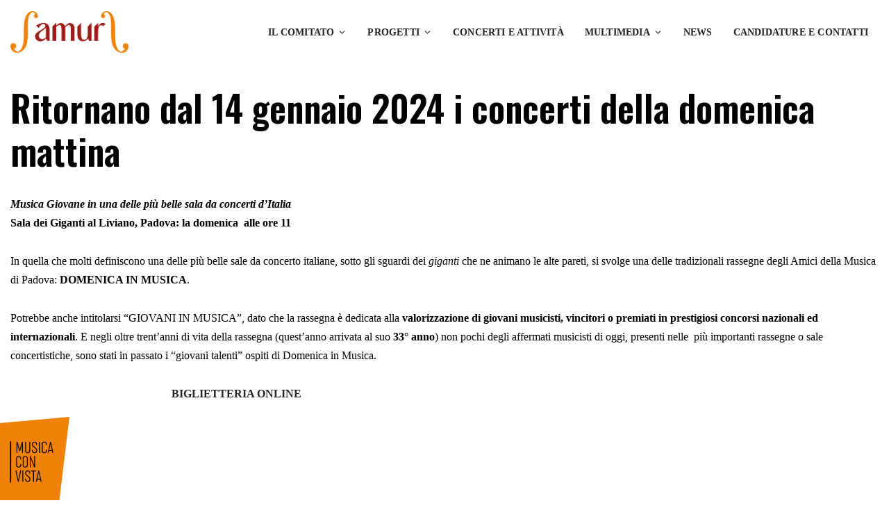

--- FILE ---
content_type: text/html; charset=UTF-8
request_url: https://www.comitatoamur.it/2023/11/ritornano-dal-14-gennaio-2024-i-concerti-della-domenica-mattina/
body_size: 28839
content:
<!DOCTYPE html><html lang="it-IT" prefix="og: https://ogp.me/ns#"><head><script data-no-optimize="1">var litespeed_docref=sessionStorage.getItem("litespeed_docref");litespeed_docref&&(Object.defineProperty(document,"referrer",{get:function(){return litespeed_docref}}),sessionStorage.removeItem("litespeed_docref"));</script> <meta charset="UTF-8" /><meta http-equiv="X-UA-Compatible" content="IE=edge"><meta name="viewport" content="width=device-width, initial-scale=1"><link rel="profile" href="http://gmpg.org/xfn/11" /><title>Ritornano dal 14 gennaio 2024 i concerti della domenica mattina - Comitato AMUR</title><meta name="description" content="Musica Giovane in una delle più belle sala da concerti d&#039;Italia Sala dei Giganti al Liviano, Padova: la domenica  alle ore 11 In quella che molti definiscono una delle più belle sale da concerto italiane, sotto gli sguardi dei giganti"/><meta name="robots" content="follow, index, max-snippet:-1, max-video-preview:-1, max-image-preview:large"/><link rel="canonical" href="https://www.comitatoamur.it/2023/11/ritornano-dal-14-gennaio-2024-i-concerti-della-domenica-mattina/" /><meta property="og:locale" content="it_IT" /><meta property="og:type" content="article" /><meta property="og:title" content="Ritornano dal 14 gennaio 2024 i concerti della domenica mattina - Comitato AMUR" /><meta property="og:description" content="Musica Giovane in una delle più belle sala da concerti d&#039;Italia Sala dei Giganti al Liviano, Padova: la domenica  alle ore 11 In quella che molti definiscono una delle più belle sale da concerto italiane, sotto gli sguardi dei giganti" /><meta property="og:url" content="https://www.comitatoamur.it/2023/11/ritornano-dal-14-gennaio-2024-i-concerti-della-domenica-mattina/" /><meta property="og:site_name" content="Comitato AMUR" /><meta property="article:tag" content="concerti" /><meta property="article:tag" content="domenica" /><meta property="article:tag" content="gennaio" /><meta property="article:tag" content="giganti" /><meta property="article:tag" content="giovani" /><meta property="article:tag" content="mattina" /><meta property="article:tag" content="rassegne" /><meta property="article:tag" content="Ritornano" /><meta property="article:section" content="News" /><meta property="og:updated_time" content="2024-04-08T08:32:03+02:00" /><meta property="article:published_time" content="2023-11-30T01:00:00+01:00" /><meta property="article:modified_time" content="2024-04-08T08:32:03+02:00" /><meta name="twitter:card" content="summary_large_image" /><meta name="twitter:title" content="Ritornano dal 14 gennaio 2024 i concerti della domenica mattina - Comitato AMUR" /><meta name="twitter:description" content="Musica Giovane in una delle più belle sala da concerti d&#039;Italia Sala dei Giganti al Liviano, Padova: la domenica  alle ore 11 In quella che molti definiscono una delle più belle sale da concerto italiane, sotto gli sguardi dei giganti" /><meta name="twitter:label1" content="Scritto da" /><meta name="twitter:data1" content="Amici della Musica Padova" /><meta name="twitter:label2" content="Tempo di lettura" /><meta name="twitter:data2" content="Meno di un minuto" /> <script type="application/ld+json" class="rank-math-schema-pro">{"@context":"https://schema.org","@graph":[{"@type":["MusicGroup","Organization"],"@id":"https://www.comitatoamur.it/#organization","name":"Comitato AMUR","url":"https://www.comitatoamur.it"},{"@type":"WebSite","@id":"https://www.comitatoamur.it/#website","url":"https://www.comitatoamur.it","name":"Comitato AMUR","publisher":{"@id":"https://www.comitatoamur.it/#organization"},"inLanguage":"it-IT"},{"@type":"ImageObject","@id":"https://www.comitatoamur.it/wp-content/uploads/2020/10/news.jpeg","url":"https://www.comitatoamur.it/wp-content/uploads/2020/10/news.jpeg","width":"294","height":"172","inLanguage":"it-IT"},{"@type":"WebPage","@id":"https://www.comitatoamur.it/2023/11/ritornano-dal-14-gennaio-2024-i-concerti-della-domenica-mattina/#webpage","url":"https://www.comitatoamur.it/2023/11/ritornano-dal-14-gennaio-2024-i-concerti-della-domenica-mattina/","name":"Ritornano dal 14 gennaio 2024 i concerti della domenica mattina - Comitato AMUR","datePublished":"2023-11-30T01:00:00+01:00","dateModified":"2024-04-08T08:32:03+02:00","isPartOf":{"@id":"https://www.comitatoamur.it/#website"},"primaryImageOfPage":{"@id":"https://www.comitatoamur.it/wp-content/uploads/2020/10/news.jpeg"},"inLanguage":"it-IT"},{"@type":"Person","@id":"https://www.comitatoamur.it/author/redazione-padova/","name":"Amici della Musica Padova","url":"https://www.comitatoamur.it/author/redazione-padova/","image":{"@type":"ImageObject","@id":"https://www.comitatoamur.it/wp-content/litespeed/avatar/0390a09fae5bfc486fe6b00dede6e14a.jpg?ver=1768472336","url":"https://www.comitatoamur.it/wp-content/litespeed/avatar/0390a09fae5bfc486fe6b00dede6e14a.jpg?ver=1768472336","caption":"Amici della Musica Padova","inLanguage":"it-IT"},"worksFor":{"@id":"https://www.comitatoamur.it/#organization"}},{"@type":"BlogPosting","headline":"Ritornano dal 14 gennaio 2024 i concerti della domenica mattina - Comitato AMUR","keywords":"mattina, domenica, concerti, gennaio, Ritornano, giganti, rassegne, domenica, giovani","datePublished":"2023-11-30T01:00:00+01:00","dateModified":"2024-04-08T08:32:03+02:00","articleSection":"News","author":{"@id":"https://www.comitatoamur.it/author/redazione-padova/","name":"Amici della Musica Padova"},"publisher":{"@id":"https://www.comitatoamur.it/#organization"},"description":"Musica Giovane in una delle pi\u00f9 belle sala da concerti d&#039;Italia Sala dei Giganti al Liviano, Padova: la domenica\u00a0 alle ore 11 In quella che molti definiscono una delle pi\u00f9 belle sale da concerto italiane, sotto gli sguardi dei giganti","name":"Ritornano dal 14 gennaio 2024 i concerti della domenica mattina - Comitato AMUR","@id":"https://www.comitatoamur.it/2023/11/ritornano-dal-14-gennaio-2024-i-concerti-della-domenica-mattina/#richSnippet","isPartOf":{"@id":"https://www.comitatoamur.it/2023/11/ritornano-dal-14-gennaio-2024-i-concerti-della-domenica-mattina/#webpage"},"image":{"@id":"https://www.comitatoamur.it/wp-content/uploads/2020/10/news.jpeg"},"inLanguage":"it-IT","mainEntityOfPage":{"@id":"https://www.comitatoamur.it/2023/11/ritornano-dal-14-gennaio-2024-i-concerti-della-domenica-mattina/#webpage"}}]}</script> <link rel='dns-prefetch' href='//cdn.jsdelivr.net' /><link rel='dns-prefetch' href='//fonts.googleapis.com' /><link rel="alternate" type="application/rss+xml" title="Comitato AMUR &raquo; Feed" href="https://www.comitatoamur.it/feed/" /><link rel="alternate" title="oEmbed (JSON)" type="application/json+oembed" href="https://www.comitatoamur.it/wp-json/oembed/1.0/embed?url=https%3A%2F%2Fwww.comitatoamur.it%2F2023%2F11%2Fritornano-dal-14-gennaio-2024-i-concerti-della-domenica-mattina%2F" /><link rel="alternate" title="oEmbed (XML)" type="text/xml+oembed" href="https://www.comitatoamur.it/wp-json/oembed/1.0/embed?url=https%3A%2F%2Fwww.comitatoamur.it%2F2023%2F11%2Fritornano-dal-14-gennaio-2024-i-concerti-della-domenica-mattina%2F&#038;format=xml" /><style id='wp-img-auto-sizes-contain-inline-css' type='text/css'>img:is([sizes=auto i],[sizes^="auto," i]){contain-intrinsic-size:3000px 1500px}
/*# sourceURL=wp-img-auto-sizes-contain-inline-css */</style><style id="litespeed-ccss">ul{box-sizing:border-box}:root{--wp--preset--font-size--normal:16px;--wp--preset--font-size--huge:42px}:root{--wp--preset--aspect-ratio--square:1;--wp--preset--aspect-ratio--4-3:4/3;--wp--preset--aspect-ratio--3-4:3/4;--wp--preset--aspect-ratio--3-2:3/2;--wp--preset--aspect-ratio--2-3:2/3;--wp--preset--aspect-ratio--16-9:16/9;--wp--preset--aspect-ratio--9-16:9/16;--wp--preset--color--black:#000000;--wp--preset--color--cyan-bluish-gray:#abb8c3;--wp--preset--color--white:#ffffff;--wp--preset--color--pale-pink:#f78da7;--wp--preset--color--vivid-red:#cf2e2e;--wp--preset--color--luminous-vivid-orange:#ff6900;--wp--preset--color--luminous-vivid-amber:#fcb900;--wp--preset--color--light-green-cyan:#7bdcb5;--wp--preset--color--vivid-green-cyan:#00d084;--wp--preset--color--pale-cyan-blue:#8ed1fc;--wp--preset--color--vivid-cyan-blue:#0693e3;--wp--preset--color--vivid-purple:#9b51e0;--wp--preset--gradient--vivid-cyan-blue-to-vivid-purple:linear-gradient(135deg,rgba(6,147,227,1) 0%,rgb(155,81,224) 100%);--wp--preset--gradient--light-green-cyan-to-vivid-green-cyan:linear-gradient(135deg,rgb(122,220,180) 0%,rgb(0,208,130) 100%);--wp--preset--gradient--luminous-vivid-amber-to-luminous-vivid-orange:linear-gradient(135deg,rgba(252,185,0,1) 0%,rgba(255,105,0,1) 100%);--wp--preset--gradient--luminous-vivid-orange-to-vivid-red:linear-gradient(135deg,rgba(255,105,0,1) 0%,rgb(207,46,46) 100%);--wp--preset--gradient--very-light-gray-to-cyan-bluish-gray:linear-gradient(135deg,rgb(238,238,238) 0%,rgb(169,184,195) 100%);--wp--preset--gradient--cool-to-warm-spectrum:linear-gradient(135deg,rgb(74,234,220) 0%,rgb(151,120,209) 20%,rgb(207,42,186) 40%,rgb(238,44,130) 60%,rgb(251,105,98) 80%,rgb(254,248,76) 100%);--wp--preset--gradient--blush-light-purple:linear-gradient(135deg,rgb(255,206,236) 0%,rgb(152,150,240) 100%);--wp--preset--gradient--blush-bordeaux:linear-gradient(135deg,rgb(254,205,165) 0%,rgb(254,45,45) 50%,rgb(107,0,62) 100%);--wp--preset--gradient--luminous-dusk:linear-gradient(135deg,rgb(255,203,112) 0%,rgb(199,81,192) 50%,rgb(65,88,208) 100%);--wp--preset--gradient--pale-ocean:linear-gradient(135deg,rgb(255,245,203) 0%,rgb(182,227,212) 50%,rgb(51,167,181) 100%);--wp--preset--gradient--electric-grass:linear-gradient(135deg,rgb(202,248,128) 0%,rgb(113,206,126) 100%);--wp--preset--gradient--midnight:linear-gradient(135deg,rgb(2,3,129) 0%,rgb(40,116,252) 100%);--wp--preset--font-size--small:13px;--wp--preset--font-size--medium:20px;--wp--preset--font-size--large:36px;--wp--preset--font-size--x-large:42px;--wp--preset--spacing--20:0.44rem;--wp--preset--spacing--30:0.67rem;--wp--preset--spacing--40:1rem;--wp--preset--spacing--50:1.5rem;--wp--preset--spacing--60:2.25rem;--wp--preset--spacing--70:3.38rem;--wp--preset--spacing--80:5.06rem;--wp--preset--shadow--natural:6px 6px 9px rgba(0, 0, 0, 0.2);--wp--preset--shadow--deep:12px 12px 50px rgba(0, 0, 0, 0.4);--wp--preset--shadow--sharp:6px 6px 0px rgba(0, 0, 0, 0.2);--wp--preset--shadow--outlined:6px 6px 0px -3px rgba(255, 255, 255, 1), 6px 6px rgba(0, 0, 0, 1);--wp--preset--shadow--crisp:6px 6px 0px rgba(0, 0, 0, 1)}:root{--swiper-theme-color:#007aff}:root{--swiper-navigation-size:44px}:root{--blue:#007bff;--indigo:#6610f2;--purple:#6f42c1;--pink:#e83e8c;--red:#dc3545;--orange:#fd7e14;--yellow:#ffc107;--green:#28a745;--teal:#20c997;--cyan:#17a2b8;--white:#fff;--gray:#6c757d;--gray-dark:#343a40;--primary:#007bff;--secondary:#6c757d;--success:#28a745;--info:#17a2b8;--warning:#ffc107;--danger:#dc3545;--light:#f8f9fa;--dark:#343a40;--breakpoint-xs:0;--breakpoint-sm:576px;--breakpoint-md:768px;--breakpoint-lg:992px;--breakpoint-xl:1200px;--font-family-sans-serif:-apple-system,BlinkMacSystemFont,"Segoe UI",Roboto,"Helvetica Neue",Arial,sans-serif,"Apple Color Emoji","Segoe UI Emoji","Segoe UI Symbol","Noto Color Emoji";--font-family-monospace:SFMono-Regular,Menlo,Monaco,Consolas,"Liberation Mono","Courier New",monospace}*,::after,::before{box-sizing:border-box}html{font-family:sans-serif;line-height:1.15;-webkit-text-size-adjust:100%;-ms-text-size-adjust:100%;-ms-overflow-style:scrollbar}@-ms-viewport{width:device-width}header,nav{display:block}body{margin:0;font-family:-apple-system,BlinkMacSystemFont,"Segoe UI",Roboto,"Helvetica Neue",Arial,sans-serif,"Apple Color Emoji","Segoe UI Emoji","Segoe UI Symbol","Noto Color Emoji";font-size:1rem;font-weight:400;line-height:1.5;color:#212529;text-align:left;background-color:#fff}h1,h3{margin-top:0;margin-bottom:.5rem}ul{margin-top:0;margin-bottom:1rem}ul ul{margin-bottom:0}a{color:#007bff;text-decoration:none;background-color:#fff0;-webkit-text-decoration-skip:objects}img{vertical-align:middle;border-style:none}svg{overflow:hidden;vertical-align:middle}label{display:inline-block;margin-bottom:.5rem}button{border-radius:0}button,input{margin:0;font-family:inherit;font-size:inherit;line-height:inherit}button,input{overflow:visible}button{text-transform:none}button,html [type=button]{-webkit-appearance:button}[type=button]::-moz-focus-inner,button::-moz-focus-inner{padding:0;border-style:none}input[type=checkbox]{box-sizing:border-box;padding:0}::-webkit-file-upload-button{font:inherit;-webkit-appearance:button}h1,h3{margin-bottom:.5rem;font-family:inherit;font-weight:500;line-height:1.2;color:inherit}h1{font-size:2.5rem}h3{font-size:1.75rem}.container{width:100%;padding-right:15px;padding-left:15px;margin-right:auto;margin-left:auto}@media (min-width:576px){.container{max-width:540px}}@media (min-width:768px){.container{max-width:720px}}@media (min-width:992px){.container{max-width:960px}}@media (min-width:1200px){.container{max-width:1140px}}.row{display:-ms-flexbox;display:flex;-ms-flex-wrap:wrap;flex-wrap:wrap;margin-right:-15px;margin-left:-15px}.col-12,.col-md-12,.col-sm-12{position:relative;width:100%;min-height:1px;padding-right:15px;padding-left:15px}.col-12{-ms-flex:0 0 100%;flex:0 0 100%;max-width:100%}@media (min-width:576px){.col-sm-12{-ms-flex:0 0 100%;flex:0 0 100%;max-width:100%}}@media (min-width:768px){.col-md-12{-ms-flex:0 0 100%;flex:0 0 100%;max-width:100%}}.fade:not(.show){opacity:0}.dropdown{position:relative}.nav-link{display:block;padding:.5rem 1rem}.modal{position:fixed;top:0;right:0;bottom:0;left:0;z-index:1050;display:none;overflow:hidden;outline:0}.modal-dialog{position:relative;width:auto;margin:.5rem}.modal.fade .modal-dialog{-webkit-transform:translate(0,-25%);transform:translate(0,-25%)}.modal-dialog-centered{display:-ms-flexbox;display:flex;-ms-flex-align:center;align-items:center;min-height:calc(100% - (.5rem*2))}.modal-dialog-centered::before{display:block;height:calc(100vh - (.5rem*2));content:""}.modal-content{position:relative;display:-ms-flexbox;display:flex;-ms-flex-direction:column;flex-direction:column;width:100%;background-color:#fff;background-clip:padding-box;border:1px solid rgb(0 0 0/.2);border-radius:.3rem;outline:0}.modal-header{display:-ms-flexbox;display:flex;-ms-flex-align:start;align-items:flex-start;-ms-flex-pack:justify;justify-content:space-between;padding:1rem;border-bottom:1px solid #e9ecef;border-top-left-radius:.3rem;border-top-right-radius:.3rem}.modal-body{position:relative;-ms-flex:1 1 auto;flex:1 1 auto;padding:1rem}@media (min-width:576px){.modal-dialog{max-width:500px;margin:1.75rem auto}.modal-dialog-centered{min-height:calc(100% - (1.75rem*2))}.modal-dialog-centered::before{height:calc(100vh - (1.75rem*2))}}:host,:root{--fa-style-family-brands:"Font Awesome 6 Brands";--fa-font-brands:normal 400 1em/1 "Font Awesome 6 Brands"}:host,:root{--fa-font-regular:normal 400 1em/1 "Font Awesome 6 Free"}:host,:root{--fa-style-family-classic:"Font Awesome 6 Free";--fa-font-solid:normal 900 1em/1 "Font Awesome 6 Free"}:root{--swiper-theme-color:#007aff}:root{--swiper-navigation-size:44px}html{font-size:13px}body{font-family:"Poppins";font-size:1rem;color:#333;line-height:1.7}a,a:visited{color:#222;outline:0}h1,h3{margin:30px 0 15px;font-weight:600;line-height:1.1;color:#4a4a4a}h1{font-size:3.231rem}h3{font-size:1.846rem}ul{margin-bottom:30px}img{max-width:100%;height:auto}input[type="text"]{display:block;width:100%;padding:13px 20px;font-size:1rem;background-color:#fff;background-image:none;border:1px solid #EAEAEA;color:#666;box-shadow:none;line-height:1.7;height:auto;border-radius:4px;outline:0;text-transform:none}input::-webkit-input-placeholder{color:#777}input::-moz-placeholder{color:#777}input:-ms-input-placeholder{color:#777}input:-moz-placeholder{color:#777}button{border:0;text-transform:uppercase;outline:0;padding:11.5px 30px;font-weight:500;color:#FFF;border:1px solid #EAEAEA;border-radius:4px;line-height:1.7;font-size:.9231rem}.gt-checkbox[type="checkbox"]:not(:checked){display:none}.gt-page-content{width:100%;border-radius:5px;padding:30px;background-color:#FFF;margin-bottom:30px}@media (max-width:767px){.gt-page-content{padding:20px}}@media (min-width:1300px){.container{max-width:1300px}}@media (max-width:1299px){.container{max-width:100%}}.gt-site-wrapper{max-width:100%;margin:0 auto;position:relative;background-color:#F6F6F6}@media (max-width:1199px){.gt-site-left{-ms-flex:100%;flex:100%;max-width:100%}}.gt-heading .gt-separate{align-items:center;display:flex;margin:30px auto 0}@media (max-width:767px){.gt-heading .gt-separate{margin-top:20px}}.gt-heading .gt-separate:before,.gt-heading .gt-separate:after{content:"";display:block;height:1px;width:125px;background:currentColor;opacity:.15}.gt-heading .gt-separate svg{margin:0 20px;width:23px;height:auto;opacity:.15}.gt-heading.gt-white .gt-separate svg{color:#FFF}.gt-heading.gt-white .gt-separate:before,.gt-heading.gt-white .gt-separate:after{background:#FFF;opacity:.3}.gt-heading.gt-white .gt-separate svg{opacity:.3}.gt-heading.gt-align-left .gt-separate{justify-content:flex-start}.gt-content-header{position:relative}.gt-content-header.gt-image{border-top-left-radius:5px;border-top-right-radius:5px;margin:-30px -30px 30px;overflow:hidden}@media (max-width:767px){.gt-content-header.gt-image{margin-left:-20px;margin-right:-20px}}.gt-content-header.gt-image img{width:100%}.gt-social-sharing.gt-style-1 ul li span{display:none}.gt-header.gt-style-3{padding:25px 0;margin-bottom:120px;background:#FFF;z-index:20;position:relative}.gt-header.gt-style-3 .gt-container{align-items:center;display:flex;justify-content:space-between}.gt-header.gt-style-3 .gt-content{display:flex;align-items:center;justify-content:flex-end}.gt-header.gt-style-3 .gt-navbar{padding:0;margin:0}.gt-header.gt-style-3 .gt-navbar .gt-menu{list-style:none;padding:0;margin:0;display:flex;flex-wrap:wrap;align-items:center;text-align:right}.gt-header.gt-style-3 .gt-navbar .gt-menu .gt-dropdown-menu{position:absolute;top:100%;left:0;z-index:1000;float:left;display:block;opacity:0;color:#212529;text-align:left;list-style:none;background-color:#fff;background-clip:padding-box;visibility:hidden;border:0;padding:15px 0;margin:0;box-shadow:0 0 25px rgb(0 0 0/.1);border-top-style:solid;border-top-width:2px;border-radius:5px;min-width:220px}.gt-header.gt-style-3 .gt-navbar .gt-menu .gt-dropdown-menu .gt-dropdown-menu{left:100%;margin-top:-.92313px;top:0}.gt-header.gt-style-3 .gt-navbar .gt-menu li .gt-dropdown-menu{visibility:hidden;opacity:0;display:block;box-shadow:none;border:0;padding:13px 0;min-width:200px;box-shadow:0 1px 5px rgb(0 0 0/.1);border-top:2px solid #EAEAEA;border-radius:5px}.gt-header.gt-style-3 .gt-navbar .gt-menu li .gt-dropdown-menu .gt-dropdown-menu{left:100%;top:0;margin-top:0}.gt-header.gt-style-3 .gt-navbar .gt-menu li .gt-dropdown-menu li a,.gt-header.gt-style-3 .gt-navbar .gt-menu li .gt-dropdown-menu li a:visited{font-size:.9375rem;letter-spacing:.2px;font-weight:500;margin:0;line-height:1.385rem;padding:13px 22px 9px;border-bottom:1px solid #eee;background:#fff0}.gt-header.gt-style-3 .gt-navbar .gt-menu>li>a,.gt-header.gt-style-3 .gt-navbar .gt-menu>li>a:visited{padding:10px 15px;color:#222;font-size:.9375rem;font-weight:600;display:flex;align-items:center;justify-content:space-between;text-transform:uppercase;letter-spacing:.2px}.gt-header.gt-style-3 .gt-navbar .gt-menu .gt-dropdown-menu a,.gt-header.gt-style-3 .gt-navbar .gt-menu .gt-dropdown-menu a:visited{padding:10px 15px;font-size:1rem;font-weight:500;border-bottom:1px solid #eee;color:#222;position:relative;display:flex;align-items:center;justify-content:space-between}.gt-header.gt-style-3 .gt-navbar .gt-menu .gt-dropdown-menu li a,.gt-header.gt-style-3 .gt-navbar .gt-menu .gt-dropdown-menu li a:visited{padding-left:20px;padding-right:20px}.gt-header.gt-style-3 .gt-navbar .gt-menu .gt-caret{margin-left:5px;width:13px;height:auto}.gt-header.gt-style-3 .gt-elements{align-items:center;display:flex;justify-content:flex-end}.gt-header.gt-style-3 .gt-navbar .gt-menu li .gt-dropdown-menu li a,.gt-header.gt-style-3 .gt-navbar .gt-menu li .gt-dropdown-menu li a:visited{color:#4a4a4a}.gt-header.gt-style-3 .gt-navbar .gt-menu li .gt-dropdown-menu>li:last-child>a,.gt-header.gt-style-3 .gt-navbar .gt-menu li .gt-dropdown-menu>li:last-child>a:visited{border-bottom:0}.gt-sticky-header{padding:25px 0;background:#FFF;box-shadow:0 1px 30px rgb(0 0 0/.1);z-index:30;position:fixed;top:0;left:0;width:100%;opacity:0;visibility:hidden}.gt-sticky-header .gt-container{align-items:center;display:flex;justify-content:space-between}.gt-sticky-header .gt-content{display:flex;align-items:center;justify-content:flex-end}.gt-sticky-header .gt-navbar{padding:0;margin:0}.gt-sticky-header .gt-navbar .gt-menu{list-style:none;padding:0;margin:0;display:flex;flex-wrap:wrap;align-items:center;text-align:right}.gt-sticky-header .gt-navbar .gt-menu .gt-dropdown-menu{position:absolute;top:100%;left:0;z-index:1000;float:left;display:block;opacity:0;color:#212529;text-align:left;list-style:none;background-color:#fff;background-clip:padding-box;visibility:hidden;border:0;padding:15px 0;margin:0;box-shadow:0 0 25px rgb(0 0 0/.1);border-top-style:solid;border-top-width:2px;border-radius:5px;min-width:220px}.gt-sticky-header .gt-navbar .gt-menu .gt-dropdown-menu .gt-dropdown-menu{left:100%;margin-top:-.92313px;top:0}.gt-sticky-header .gt-navbar .gt-menu li .gt-dropdown-menu{visibility:hidden;opacity:0;display:block;box-shadow:none;border:0;padding:13px 0;min-width:235px;box-shadow:0 1px 5px rgb(0 0 0/.1);border-top:2px solid #EAEAEA;border-radius:5px}.gt-sticky-header .gt-navbar .gt-menu li .gt-dropdown-menu .gt-dropdown-menu{left:100%;top:0;margin-top:0}.gt-sticky-header .gt-navbar .gt-menu li .gt-dropdown-menu li a,.gt-sticky-header .gt-navbar .gt-menu li .gt-dropdown-menu li a:visited{font-size:.9375rem;letter-spacing:.2px;font-weight:500;margin:0;line-height:1.385rem;padding:13px 22px 9px;border-bottom:1px solid #eee;background:#fff0}.gt-sticky-header .gt-navbar .gt-menu>li>a,.gt-sticky-header .gt-navbar .gt-menu>li>a:visited{padding:10px 15px;color:#222;font-size:.9375rem;font-weight:600;display:flex;align-items:center;justify-content:space-between;text-transform:uppercase;letter-spacing:.2px}.gt-sticky-header .gt-navbar .gt-menu .gt-dropdown-menu a,.gt-sticky-header .gt-navbar .gt-menu .gt-dropdown-menu a:visited{padding:10px 15px;font-size:1rem;font-weight:500;border-bottom:1px solid #eee;color:#222;position:relative;display:flex;align-items:center;justify-content:space-between}.gt-sticky-header .gt-navbar .gt-menu .gt-dropdown-menu li a,.gt-sticky-header .gt-navbar .gt-menu .gt-dropdown-menu li a:visited{padding-left:20px;padding-right:20px}.gt-sticky-header .gt-navbar .gt-menu .gt-caret{margin-left:5px;width:13px;height:auto}.gt-sticky-header .gt-elements{align-items:center;display:flex;justify-content:flex-end}.gt-sticky-header .gt-navbar .gt-menu li .gt-dropdown-menu li a,.gt-sticky-header .gt-navbar .gt-menu li .gt-dropdown-menu li a:visited{color:#4a4a4a}.gt-sticky-header .gt-navbar .gt-menu li .gt-dropdown-menu>li:last-child>a,.gt-sticky-header .gt-navbar .gt-menu li .gt-dropdown-menu>li:last-child>a:visited{border-bottom:0}.gt-mobile-header{display:none;padding:20px 0;top:0;left:0;width:100%;position:relative;z-index:21;background:#FFF;box-shadow:0 1px 30px rgb(0 0 0/.1)}.gt-mobile-header .gt-container{display:flex;justify-content:space-between;align-items:center}.gt-mobile-header .gt-menu-icon svg{height:18px;fill:currentColor}.gt-mobile-background{visibility:hidden;opacity:0;top:0;bottom:0;width:100%}.gt-mobile-menu{background:#000;position:fixed!important;top:0;left:-100%;z-index:21;width:450px;max-width:100%;box-shadow:0 0 20px #d9d9d9;box-shadow:0 0 20px rgb(0 0 0/.16);height:100%;overflow-y:auto;opacity:0;visibility:hidden}.gt-mobile-menu .gt-menu{padding:0;margin:0;width:100%;list-style:none}.gt-mobile-menu .gt-menu .gt-caret{position:absolute;right:0;z-index:10;height:44px;width:30px;padding:7px;top:0;margin:auto}.gt-mobile-menu .gt-menu li .dropdown .gt-caret{top:-5px}.gt-mobile-menu .gt-top{padding:30px;background:#FFF}.gt-mobile-menu .gt-top .gt-inner{display:flex;flex-wrap:wrap;justify-content:space-between;align-items:center;margin-bottom:30px}.gt-mobile-menu .gt-top .gt-inner .gt-menu-icon svg{width:12px;height:12px;color:#000}.gt-mobile-menu .gt-top .gt-menu>li{position:relative}.gt-mobile-menu .gt-top .gt-menu>li a,.gt-mobile-menu .gt-top .gt-menu>li a:visited{display:block;font-size:.8462rem;font-weight:600;letter-spacing:1px;text-transform:uppercase;padding:13px 0;border-bottom:1px solid #EAEAEA;background:#fff0}.gt-mobile-menu .gt-top .gt-menu>li:last-child a,.gt-mobile-menu .gt-top .gt-menu>li:last-child a:visited{border-bottom:0}.gt-mobile-menu .gt-top .gt-menu>li a>svg{display:none}.gt-mobile-menu .gt-top .gt-menu>li .gt-dropdown-menu{position:absolute;top:100%;left:0;z-index:1000;display:none;float:left;min-width:10rem;padding:.5rem 0;margin:.125rem 0 0;font-size:1rem;color:#212529;text-align:left;list-style:none;background-color:#fff;background-clip:padding-box;border:1px solid rgb(0 0 0/.15);border-radius:.25rem;position:relative;box-shadow:none;float:none;border:0;margin-left:15px;padding:9px 0}.gt-mobile-menu .gt-top .gt-menu>li .gt-dropdown-menu .gt-dropdown-menu{padding:0}.gt-mobile-menu .gt-top .gt-menu>li .gt-dropdown-menu a,.gt-mobile-menu .gt-top .gt-menu>li .gt-dropdown-menu a:visited{border-bottom:0;padding:9px 0}.gt-mobile-menu .gt-bottom{color:#FFF;padding:30px}@media (max-width:1199px){.gt-mobile-header{display:block}.gt-sticky-header,.gt-header{display:none}}.gt-page-title-bar{background:#121219;position:relative;padding:100px 0;margin-top:-120px;margin-bottom:90px}.gt-page-title-bar h1{margin:0;color:#FFF;font-size:3.231rem;font-weight:600;word-break:break-word}@media (max-width:767px){.gt-page-title-bar h1{font-size:1.75rem}}.gt-page-title-bar .container{position:relative;z-index:1}@media (max-width:1199px){.gt-page-title-bar{margin-top:0}}@media (max-width:991px){.gt-page-title-bar{padding-top:50px;padding-bottom:50px}}.gt-modal .gt-close{background:#fff0;border:0;padding:0;margin:0}.gt-modal .gt-close svg{fill:#555;height:12px;width:12px}button{background-color:#fb0}button,button{border-color:#fb0}.gt-header.gt-style-3 .gt-navbar .gt-menu li .gt-dropdown-menu,.gt-sticky-header .gt-navbar .gt-menu li .gt-dropdown-menu{border-top-color:#60f}button{background-color:#f17f1e}button,button{border-color:#f17f1e}.gt-header.gt-style-3 .gt-navbar .gt-menu li .gt-dropdown-menu,.gt-sticky-header .gt-navbar .gt-menu li .gt-dropdown-menu{border-top-color:#9d1b19}:root{--gt-color-woo-primary:#f17f1e}:root{--gt-color-woo-rating:#f17f1e}:root{--gt-color-woo-onsale:#f17f1e}:root{--gt-color-woo-price:#f17f1e}:root{--gt-color-woo-form-button-active:#f17f1e}.gt-page-content{background:transparent!important}.gt-page-content{padding:0}.gt-content-header.gt-image{margin-top:0;margin-left:0;margin-right:0}body,input[type="text"],button,.gt-header .gt-navbar .gt-menu{font-family:"Poppins"}:root{--cc-font-family:-apple-system,BlinkMacSystemFont,"Segoe UI",Roboto,Helvetica,Arial,sans-serif,"Apple Color Emoji","Segoe UI Emoji","Segoe UI Symbol";--cc-modal-border-radius:.5rem;--cc-btn-border-radius:.4rem;--cc-link-color:var(--cc-btn-primary-bg);--cc-modal-margin:1rem;--cc-z-index:2147483647;--cc-bg:#fff;--cc-primary-color:#2c2f31;--cc-secondary-color:#5e6266;--cc-btn-primary-bg:#30363c;--cc-btn-primary-color:#fff;--cc-btn-primary-border-color:var(--cc-btn-primary-bg);--cc-btn-primary-hover-bg:#000;--cc-btn-primary-hover-color:#fff;--cc-btn-primary-hover-border-color:var(--cc-btn-primary-hover-bg);--cc-btn-secondary-bg:#eaeff2;--cc-btn-secondary-color:var(--cc-primary-color);--cc-btn-secondary-border-color:var(--cc-btn-secondary-bg);--cc-btn-secondary-hover-bg:#d4dae0;--cc-btn-secondary-hover-color:#000;--cc-btn-secondary-hover-border-color:#d4dae0;--cc-separator-border-color:#f0f4f7;--cc-toggle-on-bg:var(--cc-btn-primary-bg);--cc-toggle-off-bg:#667481;--cc-toggle-on-knob-bg:#fff;--cc-toggle-off-knob-bg:var(--cc-toggle-on-knob-bg);--cc-toggle-enabled-icon-color:var(--cc-bg);--cc-toggle-disabled-icon-color:var(--cc-bg);--cc-toggle-readonly-bg:#d5dee2;--cc-toggle-readonly-knob-bg:#fff;--cc-toggle-readonly-knob-icon-color:var(--cc-toggle-readonly-bg);--cc-section-category-border:var(--cc-cookie-category-block-bg);--cc-cookie-category-block-bg:#f0f4f7;--cc-cookie-category-block-border:#f0f4f7;--cc-cookie-category-block-hover-bg:#e9eff4;--cc-cookie-category-block-hover-border:#e9eff4;--cc-cookie-category-expanded-block-bg:transparent;--cc-cookie-category-expanded-block-hover-bg:#dee4e9;--cc-overlay-bg:rgba(0,0,0,.65);--cc-webkit-scrollbar-bg:var(--cc-section-category-border);--cc-webkit-scrollbar-hover-bg:var(--cc-btn-primary-hover-bg);--cc-footer-bg:var(--cc-btn-secondary-bg);--cc-footer-color:var(--cc-secondary-color);--cc-footer-border-color:#e4eaed;--cc-pm-toggle-border-radius:4em}:root{--red:#9d1b19;--orange:#f08209;--blue:#2E5E7D;--gray:#A8BDC9;--ice:#ededed}html{font-size:16px}body{color:#000;font-family:"Roboto",sans-serif;font-optical-sizing:auto;overflow-x:clip}body,input[type="text"],button,.gt-header .gt-navbar .gt-menu{font-family:"Roboto",sans-serif;font-optical-sizing:auto}.gt-site-wrapper{background-color:#fff}h1,h3{font-family:"Oswald",sans-serif;font-optical-sizing:auto;font-weight:600;color:#000}h1{font-size:2.5rem;line-height:1.2;margin-bottom:1.5rem}.gt-header.gt-style-3{padding:1rem 0}.gt-header.gt-style-3{margin-bottom:2rem;z-index:21}.gt-header.gt-style-3 .gt-navbar .gt-menu>li>a,.gt-header.gt-style-3 .gt-navbar .gt-menu>li>a:visited{font-size:14px;height:40px;box-sizing:border-box}.gt-header.gt-style-3 .gt-navbar .gt-menu li .gt-dropdown-menu{box-shadow:none}.gt-header.gt-style-3 .gt-navbar .gt-menu li .gt-dropdown-menu li a,.gt-header.gt-style-3 .gt-navbar .gt-menu li .gt-dropdown-menu li a:visited{border:0;color:#000;font-weight:400}.gt-header.gt-style-3 .gt-navbar .gt-menu li .gt-dropdown-menu li a{white-space:nowrap;padding:8px 22px}.gt-mobile-header .gt-logo img{height:50px;width:auto}.gt-mailchimp-newsletter input[type="text"]{border-radius:0;padding:.5rem 1rem;height:40px}.gt-content-header.gt-image{border-radius:0}#mcv-banner{display:block;position:fixed;bottom:0;left:0;aspect-ratio:110/132;width:100px;z-index:10000}input[type="text"]{padding:.5rem 1rem;border-radius:0;border-color:var(--red)}.gt-page-content{border-radius:0}.modal-content{border-radius:0}.modal-content h3{margin-bottom:0;margin-top:0}#speaker-modal-img{float:left;max-width:500px;margin:0 1.5rem 1rem 0}.gt-modal .gt-close svg{fill:#000;height:24px;width:24px}.gt-page-title-bar{padding:0;margin-top:0;margin-bottom:2rem;background-color:#fff0}.gt-page-title-bar h1{color:#000}@media (min-width:576px){.modal-dialog{max-width:900px;margin:1.75rem auto}}@media (max-width:599.98px){#speaker-modal-img{float:none;max-width:600px}}.gt-heading .gt-separate{display:none}.gt-header.gt-style-3 .gt-navbar .gt-menu li .gt-dropdown-menu li a,.gt-header.gt-style-3 .gt-navbar .gt-menu li .gt-dropdown-menu li a:visited{font-size:13px!important}</style><link rel="preload" data-asynced="1" data-optimized="2" as="style" onload="this.onload=null;this.rel='stylesheet'" href="https://www.comitatoamur.it/wp-content/litespeed/css/feff7fea1160564767814bccf5355247.css?ver=6632b" /><script data-optimized="1" type="litespeed/javascript" data-src="https://www.comitatoamur.it/wp-content/plugins/litespeed-cache/assets/js/css_async.min.js"></script> <style id='global-styles-inline-css' type='text/css'>:root{--wp--preset--aspect-ratio--square: 1;--wp--preset--aspect-ratio--4-3: 4/3;--wp--preset--aspect-ratio--3-4: 3/4;--wp--preset--aspect-ratio--3-2: 3/2;--wp--preset--aspect-ratio--2-3: 2/3;--wp--preset--aspect-ratio--16-9: 16/9;--wp--preset--aspect-ratio--9-16: 9/16;--wp--preset--color--black: #000000;--wp--preset--color--cyan-bluish-gray: #abb8c3;--wp--preset--color--white: #ffffff;--wp--preset--color--pale-pink: #f78da7;--wp--preset--color--vivid-red: #cf2e2e;--wp--preset--color--luminous-vivid-orange: #ff6900;--wp--preset--color--luminous-vivid-amber: #fcb900;--wp--preset--color--light-green-cyan: #7bdcb5;--wp--preset--color--vivid-green-cyan: #00d084;--wp--preset--color--pale-cyan-blue: #8ed1fc;--wp--preset--color--vivid-cyan-blue: #0693e3;--wp--preset--color--vivid-purple: #9b51e0;--wp--preset--gradient--vivid-cyan-blue-to-vivid-purple: linear-gradient(135deg,rgb(6,147,227) 0%,rgb(155,81,224) 100%);--wp--preset--gradient--light-green-cyan-to-vivid-green-cyan: linear-gradient(135deg,rgb(122,220,180) 0%,rgb(0,208,130) 100%);--wp--preset--gradient--luminous-vivid-amber-to-luminous-vivid-orange: linear-gradient(135deg,rgb(252,185,0) 0%,rgb(255,105,0) 100%);--wp--preset--gradient--luminous-vivid-orange-to-vivid-red: linear-gradient(135deg,rgb(255,105,0) 0%,rgb(207,46,46) 100%);--wp--preset--gradient--very-light-gray-to-cyan-bluish-gray: linear-gradient(135deg,rgb(238,238,238) 0%,rgb(169,184,195) 100%);--wp--preset--gradient--cool-to-warm-spectrum: linear-gradient(135deg,rgb(74,234,220) 0%,rgb(151,120,209) 20%,rgb(207,42,186) 40%,rgb(238,44,130) 60%,rgb(251,105,98) 80%,rgb(254,248,76) 100%);--wp--preset--gradient--blush-light-purple: linear-gradient(135deg,rgb(255,206,236) 0%,rgb(152,150,240) 100%);--wp--preset--gradient--blush-bordeaux: linear-gradient(135deg,rgb(254,205,165) 0%,rgb(254,45,45) 50%,rgb(107,0,62) 100%);--wp--preset--gradient--luminous-dusk: linear-gradient(135deg,rgb(255,203,112) 0%,rgb(199,81,192) 50%,rgb(65,88,208) 100%);--wp--preset--gradient--pale-ocean: linear-gradient(135deg,rgb(255,245,203) 0%,rgb(182,227,212) 50%,rgb(51,167,181) 100%);--wp--preset--gradient--electric-grass: linear-gradient(135deg,rgb(202,248,128) 0%,rgb(113,206,126) 100%);--wp--preset--gradient--midnight: linear-gradient(135deg,rgb(2,3,129) 0%,rgb(40,116,252) 100%);--wp--preset--font-size--small: 13px;--wp--preset--font-size--medium: 20px;--wp--preset--font-size--large: 36px;--wp--preset--font-size--x-large: 42px;--wp--preset--spacing--20: 0.44rem;--wp--preset--spacing--30: 0.67rem;--wp--preset--spacing--40: 1rem;--wp--preset--spacing--50: 1.5rem;--wp--preset--spacing--60: 2.25rem;--wp--preset--spacing--70: 3.38rem;--wp--preset--spacing--80: 5.06rem;--wp--preset--shadow--natural: 6px 6px 9px rgba(0, 0, 0, 0.2);--wp--preset--shadow--deep: 12px 12px 50px rgba(0, 0, 0, 0.4);--wp--preset--shadow--sharp: 6px 6px 0px rgba(0, 0, 0, 0.2);--wp--preset--shadow--outlined: 6px 6px 0px -3px rgb(255, 255, 255), 6px 6px rgb(0, 0, 0);--wp--preset--shadow--crisp: 6px 6px 0px rgb(0, 0, 0);}:where(.is-layout-flex){gap: 0.5em;}:where(.is-layout-grid){gap: 0.5em;}body .is-layout-flex{display: flex;}.is-layout-flex{flex-wrap: wrap;align-items: center;}.is-layout-flex > :is(*, div){margin: 0;}body .is-layout-grid{display: grid;}.is-layout-grid > :is(*, div){margin: 0;}:where(.wp-block-columns.is-layout-flex){gap: 2em;}:where(.wp-block-columns.is-layout-grid){gap: 2em;}:where(.wp-block-post-template.is-layout-flex){gap: 1.25em;}:where(.wp-block-post-template.is-layout-grid){gap: 1.25em;}.has-black-color{color: var(--wp--preset--color--black) !important;}.has-cyan-bluish-gray-color{color: var(--wp--preset--color--cyan-bluish-gray) !important;}.has-white-color{color: var(--wp--preset--color--white) !important;}.has-pale-pink-color{color: var(--wp--preset--color--pale-pink) !important;}.has-vivid-red-color{color: var(--wp--preset--color--vivid-red) !important;}.has-luminous-vivid-orange-color{color: var(--wp--preset--color--luminous-vivid-orange) !important;}.has-luminous-vivid-amber-color{color: var(--wp--preset--color--luminous-vivid-amber) !important;}.has-light-green-cyan-color{color: var(--wp--preset--color--light-green-cyan) !important;}.has-vivid-green-cyan-color{color: var(--wp--preset--color--vivid-green-cyan) !important;}.has-pale-cyan-blue-color{color: var(--wp--preset--color--pale-cyan-blue) !important;}.has-vivid-cyan-blue-color{color: var(--wp--preset--color--vivid-cyan-blue) !important;}.has-vivid-purple-color{color: var(--wp--preset--color--vivid-purple) !important;}.has-black-background-color{background-color: var(--wp--preset--color--black) !important;}.has-cyan-bluish-gray-background-color{background-color: var(--wp--preset--color--cyan-bluish-gray) !important;}.has-white-background-color{background-color: var(--wp--preset--color--white) !important;}.has-pale-pink-background-color{background-color: var(--wp--preset--color--pale-pink) !important;}.has-vivid-red-background-color{background-color: var(--wp--preset--color--vivid-red) !important;}.has-luminous-vivid-orange-background-color{background-color: var(--wp--preset--color--luminous-vivid-orange) !important;}.has-luminous-vivid-amber-background-color{background-color: var(--wp--preset--color--luminous-vivid-amber) !important;}.has-light-green-cyan-background-color{background-color: var(--wp--preset--color--light-green-cyan) !important;}.has-vivid-green-cyan-background-color{background-color: var(--wp--preset--color--vivid-green-cyan) !important;}.has-pale-cyan-blue-background-color{background-color: var(--wp--preset--color--pale-cyan-blue) !important;}.has-vivid-cyan-blue-background-color{background-color: var(--wp--preset--color--vivid-cyan-blue) !important;}.has-vivid-purple-background-color{background-color: var(--wp--preset--color--vivid-purple) !important;}.has-black-border-color{border-color: var(--wp--preset--color--black) !important;}.has-cyan-bluish-gray-border-color{border-color: var(--wp--preset--color--cyan-bluish-gray) !important;}.has-white-border-color{border-color: var(--wp--preset--color--white) !important;}.has-pale-pink-border-color{border-color: var(--wp--preset--color--pale-pink) !important;}.has-vivid-red-border-color{border-color: var(--wp--preset--color--vivid-red) !important;}.has-luminous-vivid-orange-border-color{border-color: var(--wp--preset--color--luminous-vivid-orange) !important;}.has-luminous-vivid-amber-border-color{border-color: var(--wp--preset--color--luminous-vivid-amber) !important;}.has-light-green-cyan-border-color{border-color: var(--wp--preset--color--light-green-cyan) !important;}.has-vivid-green-cyan-border-color{border-color: var(--wp--preset--color--vivid-green-cyan) !important;}.has-pale-cyan-blue-border-color{border-color: var(--wp--preset--color--pale-cyan-blue) !important;}.has-vivid-cyan-blue-border-color{border-color: var(--wp--preset--color--vivid-cyan-blue) !important;}.has-vivid-purple-border-color{border-color: var(--wp--preset--color--vivid-purple) !important;}.has-vivid-cyan-blue-to-vivid-purple-gradient-background{background: var(--wp--preset--gradient--vivid-cyan-blue-to-vivid-purple) !important;}.has-light-green-cyan-to-vivid-green-cyan-gradient-background{background: var(--wp--preset--gradient--light-green-cyan-to-vivid-green-cyan) !important;}.has-luminous-vivid-amber-to-luminous-vivid-orange-gradient-background{background: var(--wp--preset--gradient--luminous-vivid-amber-to-luminous-vivid-orange) !important;}.has-luminous-vivid-orange-to-vivid-red-gradient-background{background: var(--wp--preset--gradient--luminous-vivid-orange-to-vivid-red) !important;}.has-very-light-gray-to-cyan-bluish-gray-gradient-background{background: var(--wp--preset--gradient--very-light-gray-to-cyan-bluish-gray) !important;}.has-cool-to-warm-spectrum-gradient-background{background: var(--wp--preset--gradient--cool-to-warm-spectrum) !important;}.has-blush-light-purple-gradient-background{background: var(--wp--preset--gradient--blush-light-purple) !important;}.has-blush-bordeaux-gradient-background{background: var(--wp--preset--gradient--blush-bordeaux) !important;}.has-luminous-dusk-gradient-background{background: var(--wp--preset--gradient--luminous-dusk) !important;}.has-pale-ocean-gradient-background{background: var(--wp--preset--gradient--pale-ocean) !important;}.has-electric-grass-gradient-background{background: var(--wp--preset--gradient--electric-grass) !important;}.has-midnight-gradient-background{background: var(--wp--preset--gradient--midnight) !important;}.has-small-font-size{font-size: var(--wp--preset--font-size--small) !important;}.has-medium-font-size{font-size: var(--wp--preset--font-size--medium) !important;}.has-large-font-size{font-size: var(--wp--preset--font-size--large) !important;}.has-x-large-font-size{font-size: var(--wp--preset--font-size--x-large) !important;}
/*# sourceURL=global-styles-inline-css */</style><style id='classic-theme-styles-inline-css' type='text/css'>/*! This file is auto-generated */
.wp-block-button__link{color:#fff;background-color:#32373c;border-radius:9999px;box-shadow:none;text-decoration:none;padding:calc(.667em + 2px) calc(1.333em + 2px);font-size:1.125em}.wp-block-file__button{background:#32373c;color:#fff;text-decoration:none}
/*# sourceURL=/wp-includes/css/classic-themes.min.css */</style><link data-asynced="1" as="style" onload="this.onload=null;this.rel='stylesheet'"  rel='preload' id='AmurOpenStreetMapLayers-css' href='https://cdn.jsdelivr.net/gh/openlayers/openlayers.github.io@master/en/v6.4.3/css/ol.css?ver=6.9' type='text/css' media='all' /><style id='wp-carousel-free-inline-css' type='text/css'>.sp-wp-carousel-free-id-161173.wpcf-fancybox-wrapper .fancybox-bg{background: #0b0b0b;opacity: 0.8;}.sp-wp-carousel-free-id-161173.wpcf-fancybox-wrapper .fancybox-navigation .fancybox-button .wpcp-fancybox-nav-arrow i {color: #ccc;}.sp-wp-carousel-free-id-161173.wpcf-fancybox-wrapper .fancybox-navigation .fancybox-button .wpcp-fancybox-nav-arrow i:hover {color: #fff;}.sp-wp-carousel-free-id-161173.wpcf-fancybox-wrapper .fancybox-navigation .fancybox-button {background: #1e1e1e;}.sp-wp-carousel-free-id-161173.wpcf-fancybox-wrapper .fancybox-navigation .fancybox-button:hover {background: #1e1e1e;}#sp-wp-carousel-free-id-161173 .wpcp-swiper-dots {margin: 40px 0px 0px 0px;}.wpcp-wrapper-161173 .swiper-wrapper .swiper-slide-kenburn, .wpcp-wrapper-161173 .swiper-wrapper, .wpcp-wrapper-161173 .wpcpro-row{align-items: center;}#sp-wp-carousel-free-id-161173 .wpcp-single-item {box-shadow: 0px 0px 0px 0px #dddddd;transition: all .3s;margin: 0px;}#sp-wp-carousel-free-id-161173.swiper-flip .wpcp-single-item{margin: 0!important;}#sp-wp-carousel-free-id-161173 .wpcp-single-item:hover {box-shadow: 0px 0px 0px 0px #dddddd;}#sp-wp-carousel-free-id-161173.sp-wpcp-161173 .wpcp-single-item {border: 1px solid #dddddd;}#sp-wp-carousel-free-id-161173.wpcp-carousel-section.sp-wpcp-161173 .swiper-button-prev,#sp-wp-carousel-free-id-161173.wpcp-carousel-section.sp-wpcp-161173 .swiper-button-next,#sp-wp-carousel-free-id-161173.wpcp-carousel-section.sp-wpcp-161173 .swiper-button-prev:hover,#sp-wp-carousel-free-id-161173.wpcp-carousel-section.sp-wpcp-161173 .swiper-button-next:hover {font-size: 18px ; font-weight: 400;}#sp-wp-carousel-free-id-161173.sp-wpcp-161173 .swiper-button-prev,#sp-wp-carousel-free-id-161173.sp-wpcp-161173 .swiper-button-next,#sp-wp-carousel-free-id-161173.sp-wpcp-161173 .swiper-button-prev:hover,#sp-wp-carousel-free-id-161173.sp-wpcp-161173 .swiper-button-next:hover {background: none;border: none;font-size: 30px;}#sp-wp-carousel-free-id-161173.sp-wpcp-161173 .swiper-button-prev i,#sp-wp-carousel-free-id-161173.sp-wpcp-161173 .swiper-button-next i {color: #aaa;}#sp-wp-carousel-free-id-161173.sp-wpcp-161173 .swiper-button-prev i:hover,#sp-wp-carousel-free-id-161173.sp-wpcp-161173 .swiper-button-next i:hover {color: #178087;}#sp-wp-carousel-free-id-161173.sp-wpcp-161173 .wpcp-swiper-dots .swiper-pagination-bullet {background-color: #cccccc;}#sp-wp-carousel-free-id-161173.sp-wpcp-161173 .wpcp-swiper-dots .swiper-pagination-bullet.swiper-pagination-bullet-active {background-color: #178087;} #sp-wp-carousel-free-id-161173.sp-wpcp-161173.wpcp-image-carousel .wpcp-single-item:hover img, #sp-wp-carousel-free-id-161173.sp-wpcp-161173.wpcp-post-carousel .wpcp-single-item:hover img, #sp-wp-carousel-free-id-161173.sp-wpcp-161173.wpcp-product-carousel .wpcp-single-item:hover img{-webkit-transform: scale(1.2);-moz-transform: scale(1.2);transform: scale(1.2);}#sp-wp-carousel-free-id-161173 .wpcpro-row>[class*="wpcpro-col-"] { padding: 0 10px; padding-bottom: 20px;} #sp-wp-carousel-free-id-161173 .swiper-slide .single-item-fade:not(:last-child) { margin-right: 20px;}@media (min-width: 480px) { .wpcpro-row .wpcpro-col-sm-1 { flex: 0 0 100%; max-width: 100%; } .wpcpro-row .wpcpro-col-sm-2 { flex: 0 0 50%; max-width: 50%; } .wpcpro-row .wpcpro-col-sm-2-5 { flex: 0 0 75%; max-width: 75%; } .wpcpro-row .wpcpro-col-sm-3 { flex: 0 0 33.333%; max-width: 33.333%; } .wpcpro-row .wpcpro-col-sm-4 { flex: 0 0 25%; max-width: 25%; } .wpcpro-row .wpcpro-col-sm-5 { flex: 0 0 20%; max-width: 20%; } .wpcpro-row .wpcpro-col-sm-6 { flex: 0 0 16.66666666666667%; max-width: 16.66666666666667%; } .wpcpro-row .wpcpro-col-sm-7 { flex: 0 0 14.28571428%; max-width: 14.28571428%; } .wpcpro-row .wpcpro-col-sm-8 { flex: 0 0 12.5%; max-width: 12.5%; } } @media (max-width: 480px) { .wpcpro-row .wpcpro-col-xs-1 { flex: 0 0 100%; max-width: 100%; } .wpcpro-row .wpcpro-col-xs-2 { flex: 0 0 50%; max-width: 50%; } .wpcpro-row .wpcpro-col-xs-3 { flex: 0 0 33.222%; max-width: 33.222%; } .wpcpro-row .wpcpro-col-xs-4 { flex: 0 0 25%; max-width: 25%; } .wpcpro-row .wpcpro-col-xs-5 { flex: 0 0 20%; max-width: 20%; } .wpcpro-row .wpcpro-col-xs-6 { flex: 0 0 16.6667%; max-width: 16.6667%; } .wpcpro-row .wpcpro-col-xs-7 { flex: 0 0 14.28571428%; max-width: 14.28571428%; } .wpcpro-row .wpcpro-col-xs-8 { flex: 0 0 12.5%; max-width: 12.5%; } } @media (min-width: 736px) { .wpcpro-row .wpcpro-col-md-1 { flex: 0 0 100%; max-width: 100%; } .wpcpro-row .wpcpro-col-md-2 { flex: 0 0 50%; max-width: 50%; } .wpcpro-row .wpcpro-col-md-2-5 { flex: 0 0 75%; max-width: 75%; } .wpcpro-row .wpcpro-col-md-3 { flex: 0 0 33.333%; max-width: 33.333%; } .wpcpro-row .wpcpro-col-md-4 { flex: 0 0 25%; max-width: 25%; } .wpcpro-row .wpcpro-col-md-5 { flex: 0 0 20%; max-width: 20%; } .wpcpro-row .wpcpro-col-md-6 { flex: 0 0 16.66666666666667%; max-width: 16.66666666666667%; } .wpcpro-row .wpcpro-col-md-7 { flex: 0 0 14.28571428%; max-width: 14.28571428%; } .wpcpro-row .wpcpro-col-md-8 { flex: 0 0 12.5%; max-width: 12.5%; } } @media (min-width: 980px) { .wpcpro-row .wpcpro-col-lg-1 { flex: 0 0 100%; max-width: 100%; } .wpcpro-row .wpcpro-col-lg-2 { flex: 0 0 50%; max-width: 50%; } .wpcpro-row .wpcpro-col-lg-3 { flex: 0 0 33.222%; max-width: 33.222%; } .wpcpro-row .wpcpro-col-lg-4 { flex: 0 0 25%; max-width: 25%; } .wpcpro-row .wpcpro-col-lg-5 { flex: 0 0 20%; max-width: 20%; } .wpcpro-row .wpcpro-col-lg-6 { flex: 0 0 16.6667%; max-width: 16.6667%; } .wpcpro-row .wpcpro-col-lg-7 { flex: 0 0 14.28571428%; max-width: 14.28571428%; } .wpcpro-row .wpcpro-col-lg-8 { flex: 0 0 12.5%; max-width: 12.5%; } } @media (min-width: 1200px) { .wpcpro-row .wpcpro-col-xl-1 { flex: 0 0 100%; max-width: 100%; } .wpcpro-row .wpcpro-col-xl-2 { flex: 0 0 50%; max-width: 50%; } .wpcpro-row .wpcpro-col-xl-3 { flex: 0 0 33.22222222%; max-width: 33.22222222%; } .wpcpro-row .wpcpro-col-xl-4 { flex: 0 0 25%; max-width: 25%; } .wpcpro-row .wpcpro-col-xl-5 { flex: 0 0 20%; max-width: 20%; } .wpcpro-row .wpcpro-col-xl-6 { flex: 0 0 16.66667%; max-width: 16.66667%; } .wpcpro-row .wpcpro-col-xl-7 { flex: 0 0 14.28571428%; max-width: 14.28571428%; } .wpcpro-row .wpcpro-col-xl-8 { flex: 0 0 12.5%; max-width: 12.5%; } }
/*# sourceURL=wp-carousel-free-inline-css */</style><style id='eventchamp-main-inline-css' type='text/css'>.gt-user-activity > ul > li svg, .gt-content-detail-box > ul > li > .gt-icon > svg{fill:#f17f1e;}.gt-map.gt-events-map .gt-map-popup .gt-bottom-links > li > svg, .gt-events-slider .gt-slide-inner .gt-content .gt-information > li svg{stroke:#f17f1e;}.gt-footer.gt-style-1 .gt-social-links-element.gt-style-6 ul li a:hover, .gt-footer.gt-style-1 .gt-social-links-element.gt-style-6 ul li a:focus, .gt-footer.gt-style-1 a:hover, .gt-footer.gt-style-1 a:focus, .gt-event-style-2 .gt-information > div a:focus, .gt-event-style-2 .gt-information > div a:hover, .gt-footer.gt-style-1 .post-list-style-3 .title a:hover, .gt-footer.gt-style-1 .post-list-style-3 .title a:focus, .gt-mobile-menu .gt-bottom .gt-social-links li a:hover, .gt-mobile-menu .gt-bottom .gt-social-links li a:focus, .gt-modal .gt-register-content .gt-modal-footer a:hover, .gt-modal .gt-register-content .gt-modal-footer a:focus, .gt-modal .gt-login-content .gt-modal-footer a:hover, .gt-modal .gt-login-content .gt-modal-footer a:focus, .gt-countdown.gt-style-3 ul li > .gt-inner, .gt-footer .post-list-style-3 .title a:hover, .gt-footer .post-list-style-3 .title a:focus, .gt-feature-box .gt-content .gt-title, .gt-feature-box .gt-icon, .gt-map.gt-events-map .gt-map-popup .gt-inner a:hover, .gt-map.gt-events-map .gt-map-popup .gt-inner a:focus, .gt-label.gt-style-4, .gt-post-style-1 .gt-bottom .gt-more:hover, .gt-post-style-1 .gt-bottom .gt-more:focus, .gt-post-style-1 .gt-bottom > ul a:hover, .gt-post-style-1 .gt-bottom > ul a:focus, .gt-post-style-2 .gt-bottom .gt-more:hover, .gt-post-style-2 .gt-bottom .gt-more:focus, .gt-post-style-2 .gt-bottom > ul a:hover, .gt-post-style-2 .gt-bottom > ul a:focus, .gt-page-content .gt-post-meta a:hover, .gt-page-content .gt-post-meta a:focus, .gt-pagination ul li > span.current, .gt-pagination ul li > a:hover, .gt-pagination ul li > a:focus, .gt-post-pagination ul li a:hover, .gt-post-pagination ul li a:focus, .gt-page-content .gt-post-meta ul li svg, .gt-event-ticket.gt-style-1 .gt-ticket-inner > .gt-details .gt-subtitle, .gt-event-ticket.gt-style-1 .gt-ticket-inner > .gt-details > .gt-price, .gt-event-ticket.gt-style-1 .gt-ticket-inner > .gt-ticket-features p > i, .gt-event-ticket.gt-style-2 .gt-ticket-inner .gt-title, .gt-event-ticket.gt-style-2 .gt-price, .gt-event-ticket.gt-style-3 .gt-ticket-inner .gt-title, .gt-event-ticket.gt-style-3 .gt-price, .gt-event-ticket.gt-style-4 .gt-price, .gt-event-ticket.gt-style-5 .gt-price, .gt-event-ticket .gt-ticket-inner .gt-ticket-features p > i, .gt-event-ticket.gt-style-6 .gt-ticket-features p > i, .gt-event-ticket.gt-style-6 .gt-ticket-header .gt-price, .gt-event-ticket.gt-style-7 .gt-ticket-features p > i, .gt-event-ticket.gt-style-7 .gt-ticket-header .gt-price, .gt-event-buttons ul li a:hover, .gt-event-buttons ul li a:focus, .gt-event-schedule.gt-style-2 .gt-schedule-tabs > li > a.active, .gt-event-schedule.gt-style-2 .gt-schedule-tabs > li > a.active:visited, .gt-event-schedule.gt-style-2 .gt-schedule-tabs > li > a:hover, .gt-event-schedule.gt-style-2 .gt-schedule-tabs > li > a:focus, .gt-speaker.gt-style-1 .gt-content .gt-name a:hover, .gt-speaker.gt-style-1 .gt-content .gt-name a:focus, .gt-speaker.gt-style-1 .gt-social-links ul li a:focus, .gt-speaker.gt-style-1 .gt-social-links ul li a:hover, .gt-speaker.gt-style-2 .gt-social-links ul li a:focus, .gt-speaker.gt-style-2 .gt-social-links ul li a:hover, .gt-speaker.gt-style-3 .gt-social-links ul li a:focus, .gt-speaker.gt-style-3 .gt-social-links ul li a:hover, .gt-speaker.gt-style-4 .gt-social-links ul li a:focus, .gt-speaker.gt-style-4 .gt-social-links ul li a:hover, .gt-speaker.gt-style-5 .gt-social-links ul li a:focus, .gt-speaker.gt-style-5 .gt-social-links ul li a:hover, .gt-speaker.gt-style-6 .gt-social-links ul li a:focus, .gt-speaker.gt-style-6 .gt-social-links ul li a:hover, .gt-content-detail-box > ul > li > .gt-content > .gt-inner a:hover, .gt-content-detail-box > ul > li > .gt-content > .gt-inner a:focus, .gt-content-detail-box > ul > li > .gt-icon > i, .gt-icon-list.gt-style-1 ul li i, .gt-icon-list.gt-style-2 ul li i, .gt-icon-list.gt-style-1 ul li svg, .gt-icon-list.gt-style-2 ul li svg, .gt-mailchimp-newsletter .title i, .gt-button.gt-style-6 a:hover, .gt-button.gt-style-6 a:focus, .gt-button.gt-style-5 a, .gt-button.gt-style-5 a:visited, .gt-button.gt-style-3 a:hover, .gt-button.gt-style-3 a:focus, .gt-button.gt-style-2 a:hover, .gt-button.gt-style-2 a:focus, .gt-button.gt-style-1 a:hover, .gt-button.gt-style-1 a:focus, .gt-contact-box svg, .gt-counter > .gt-title, .gt-counter > .gt-number, .gt-eventchamp-service-box.gt-style-1 .gt-title, .gt-eventchamp-service-box.gt-style-1 .gt-icon, .gt-categorized-contents .gt-nav > li > a.active, .gt-categorized-contents .gt-nav > li > a.active:visited, .gt-categorized-contents .gt-nav > li > a:hover, .gt-categorized-contents .gt-nav > li > a:focus, .gt-heading .gt-title span, .gt-eventchamp-slider .gt-slider-content .gt-title .gt-secondary, .gt-countdown-slider.gt-style-1 > .gt-slider-content .gt-title .gt-secondary, .gt-countdown-slider.gt-style-3 > .gt-slider-content > .gt-counter .gt-counter-inner > div, .gt-events-slider .gt-slide-inner .gt-content .gt-information > li i, .select2-container--default .select2-results__option--highlighted[aria-selected], .select2-container--default .select2-results__option--highlighted[data-selected], .select2-container--default .select2-results__option[aria-selected=true], .select2-container--default .select2-results__option[data-selected=true], .plyr__progress--played, .plyr__volume--display, .bootstrap-select.gt-select .dropdown-item:focus, .bootstrap-select.gt-select .dropdown-item:hover, .bootstrap-select.gt-select .dropdown-item.active, .bootstrap-select.gt-select .dropdown-item:active, blockquote:before, button:hover, input[type="submit"]:hover, button:active, input[type="submit"]:active, button:active:hover, input[type="submit"]:active:hover, button:active:focus, input[type="submit"]:active:focus, button:active:visited, input[type="submit"]:active:visited, button:focus, input[type="submit"]:focus, a:hover, a:focus, .gt-header.gt-style-1.gt-style-2 .gt-elements .gt-social-links li a:hover, .gt-header.gt-style-1.gt-style-2 .gt-elements .gt-social-links li a:focus, .gt-header.gt-style-1.gt-style-2 .gt-navbar .gt-menu > li a:hover, .gt-header.gt-style-1.gt-style-2 .gt-navbar .gt-menu > li a:focus, .gt-header.gt-style-1.gt-style-2 .gt-navbar .gt-menu > li:hover > a, .gt-header.gt-style-1.gt-style-2 .gt-navbar .gt-menu > li:hover > a:visited, .gt-header.gt-style-1.gt-style-2 .gt-navbar .gt-menu > li>a:hover, .gt-header.gt-style-1.gt-style-2 .gt-navbar .gt-menu > li>a:focus, .gt-header.gt-style-1.gt-style-2 .gt-navbar .gt-menu li .gt-dropdown-menu li a:hover, .gt-header.gt-style-1.gt-style-2 .gt-navbar .gt-menu li .gt-dropdown-menu li a:focus, .gt-header.gt-style-3.gt-style-4 .gt-elements .gt-social-links li a:hover, .gt-header.gt-style-3.gt-style-4 .gt-elements .gt-social-links li a:focus, .gt-header.gt-style-3.gt-style-4 .gt-navbar .gt-menu > li a:hover, .gt-header.gt-style-3.gt-style-4 .gt-navbar .gt-menu > li a:focus, .gt-header.gt-style-3.gt-style-4 .gt-navbar .gt-menu > li:hover > a, .gt-header.gt-style-3.gt-style-4 .gt-navbar .gt-menu > li:hover > a:visited, .gt-header.gt-style-3.gt-style-4 .gt-navbar .gt-menu > li > a:hover, .gt-header.gt-style-3.gt-style-4 .gt-navbar .gt-menu > li > a:focus, .gt-header.gt-style-3.gt-style-4 .gt-navbar .gt-menu li .gt-dropdown-menu li a:hover, .gt-header.gt-style-3.gt-style-4 .gt-navbar .gt-menu li .gt-dropdown-menu li a:focus, .gt-header.gt-style-5.gt-style-6 .gt-elements .gt-social-links li a:hover, .gt-header.gt-style-5.gt-style-6 .gt-elements .gt-social-links li a:focus, .gt-header.gt-style-5.gt-style-6 .gt-navbar .gt-menu > li a:hover, .gt-header.gt-style-5.gt-style-6 .gt-navbar .gt-menu > li a:focus, .gt-header.gt-style-5.gt-style-6 .gt-navbar .gt-menu > li:hover > a, .gt-header.gt-style-5.gt-style-6 .gt-navbar .gt-menu > li:hover > a:visited, .gt-header.gt-style-5.gt-style-6 .gt-navbar .gt-menu > li > a:hover, .gt-header.gt-style-5.gt-style-6 .gt-navbar .gt-menu > li > a:focus, .gt-header.gt-style-5.gt-style-6 .gt-navbar .gt-menu li .gt-dropdown-menu li a:hover, .gt-header.gt-style-5.gt-style-6 .gt-navbar .gt-menu li .gt-dropdown-menu li a:focus, .gt-footer a:hover, .gt-footer a:focus, .gt-page-title-bar .gt-breadcrumb nav > ol > li a:focus, .gt-page-title-bar .gt-breadcrumb nav > ol > li a:hover, .gt-page-title-bar .gt-breadcrumb nav > ol > li.gt-item-current, .gt-page-title-bar .gt-breadcrumb nav > ol > li.current-item > span, .gt-mobile-menu .gt-top .gt-menu .gt-dropdown-menu > .active > a, .gt-mobile-menu .gt-top .gt-menu .gt-dropdown-menu > .active > a:focus, .gt-mobile-menu .gt-top .gt-menu .gt-dropdown-menu > .active > a:hover, .gt-mobile-menu .gt-top .gt-menu > li a:hover, .gt-mobile-menu .gt-top .gt-menu > li a:focus, .gt-mobile-menu .gt-top .gt-menu li:hover > a, .gt-mobile-menu .gt-top .gt-menu li:focus > a:visited, .gt-mobile-menu .gt-top .gt-menu li:hover > i, .gt-mobile-menu .gt-top .gt-menu li:focus > i, .gt-flex-menu li a:focus, .gt-flex-menu li a:hover, .fc-state-default:hover, .fc-state-default:focus, .fc button:hover, .fc button:focus, .gt-post-style-1 .gt-bottom > ul > li svg, .gt-post-style-1 .gt-bottom .gt-more:hover, .gt-post-style-1 .gt-bottom .gt-more:focus, .gt-post-style-1 .gt-image .gt-category ul a, .gt-post-style-1 .gt-image .gt-category ul a:visited, .gt-post-style-1 .gt-image .gt-category ul, .gt-post-style-2 .gt-bottom > ul > li svg, .gt-post-style-2 .gt-bottom .gt-more:hover, .gt-post-style-2 .gt-bottom .gt-more:focus, .gt-post-style-2 .gt-image .gt-category ul a, .gt-post-style-2 .gt-image .gt-category ul a:visited, .gt-post-style-2 .gt-image .gt-category ul, .gt-post-style-3 .gt-information > div svg, .gt-event-style-1 .gt-venue a:focus, .gt-event-style-1 .gt-venue a:hover, .gt-event-style-1 .gt-location ul li a:focus, .gt-event-style-1 .gt-location ul li a:hover, .gt-event-style-1 .gt-location svg, .gt-event-style-1 .gt-organizer ul li a:focus, .gt-event-style-1 .gt-organizer ul li a:hover, .gt-event-style-1 .gt-organizer svg, .gt-event-style-1 .gt-date svg, .gt-event-style-1 .gt-time svg, .gt-event-style-1 .gt-venue svg, .gt-event-style-1 .gt-stock svg, .gt-event-style-1 .gt-event-status, .gt-event-style-2 .gt-information > div svg, .gt-event-style-3 .gt-venue a:focus, .gt-event-style-3 .gt-venue a:hover, .gt-event-style-3 .gt-location ul li a:focus, .gt-event-style-3 .gt-location ul li a:hover, .gt-event-style-3 .gt-organizer ul li a:focus, .gt-event-style-3 .gt-organizer ul li a:hover, .gt-event-style-3 .gt-price svg, .gt-event-style-3 .gt-status svg, .gt-event-style-3 .gt-location svg, .gt-event-style-3 .gt-organizer svg, .gt-event-style-3 .gt-date svg, .gt-event-style-3 .gt-time svg, .gt-event-style-3 .gt-stock svg, .gt-event-style-3 .gt-venue svg, .gt-event-style-4 .gt-venue a:focus, .gt-event-style-4 .gt-venue a:hover, .gt-event-style-4 .gt-location ul li a:focus, .gt-event-style-4 .gt-location ul li a:hover, .gt-event-style-4 .gt-organizer ul li a:focus, .gt-event-style-4 .gt-organizer ul li a:hover, .gt-event-style-4 .gt-price svg, .gt-event-style-4 .gt-status svg, .gt-event-style-4 .gt-location svg, .gt-event-style-4 .gt-organizer svg, .gt-event-style-4 .gt-date svg, .gt-event-style-4 .gt-time svg, .gt-event-style-4 .gt-venue svg, .gt-event-style-4 .gt-stock svg, .gt-white .gt-venue-style-1 .gt-title a:hover, .gt-white .gt-venue-style-1 .gt-title a:focus, .gt-venue-style-1 .gt-title a:hover, .gt-venue-style-1 .gt-title a:focus, .gt-venue-style-1 .gt-image .gt-location, .gt-venue-style-1 .gt-image .gt-location a, .gt-venue-style-1 .gt-image .gt-location a:visited, .gt-venue-style-1 .gt-image .gt-category, .gt-venue-style-1 .gt-image .gt-category a, .gt-venue-style-1 .gt-image .gt-category a:visited, .gt-venue-style-1 .gt-image .status, .gt-white .gt-venue-style-3 .gt-title a:hover, .gt-white .gt-venue-style-3 .gt-title a:focus, .gt-venue-style-3 .gt-title a:hover, .gt-venue-style-3 .gt-title a:focus, .gt-venue-style-3 .gt-image .status, .gt-venue-style-3 .gt-category svg, .gt-content-favorite-add-popup:before, .gt-content-favorite-remove-popup:before, .gt-content-like-add-popup:before, .gt-content-like-remove-popup:before, .edit-link a:focus, .edit-link a:hover{color:#f17f1e;}.gt-marker-cluster, .irs-bar, .irs-slider, .irs-from, .irs-to, .irs-single, .gt-countdown.gt-style-4 ul li > .gt-inner, .gt-countdown.gt-style-1 ul li > .gt-inner, .gt-feature-box .gt-content .gt-line, .gt-post-style-1 .gt-bottom .gt-more, .gt-post-style-1 .gt-bottom .gt-more:visited, .gt-post-style-2 .gt-bottom .gt-more, .gt-post-style-2 .gt-bottom .gt-more:visited, .gt-pagination ul li > span, .gt-pagination ul li > a, .gt-pagination ul li > a:visited, .gt-post-pagination ul li a, .gt-post-pagination ul li a:visited, .gt-event-section-tabs .gt-event-tabs > li > a:after, .gt-event-section-tabs .gt-event-tabs > li > a:visited:after, .gt-event-schedule.gt-style-1 .gt-schedule-tabs, .gt-event-schedule.gt-style-1 .gt-dropdown .gt-panel-body .gt-schedule-speakers .gt-list ul li a:hover, .gt-event-schedule.gt-style-1 .gt-dropdown .gt-panel-body .gt-schedule-speakers .gt-list ul li a:focus, .gt-event-schedule.gt-style-2 .gt-dropdown .gt-panel-body .gt-schedule-speakers .gt-list ul li a:hover, .gt-event-schedule.gt-style-2 .gt-dropdown .gt-panel-body .gt-schedule-speakers .gt-list ul li a:focus, .gt-event-schedule.gt-style-3 .gt-dropdown .gt-panel-body .gt-schedule-speakers .gt-list ul li a:hover, .gt-event-schedule.gt-style-3 .gt-dropdown .gt-panel-body .gt-schedule-speakers .gt-list ul li a:focus, .gt-event-schedule.gt-style-4 > .gt-item > ul > li .gt-content .gt-schedule-speakers .gt-list ul li a:hover, .gt-event-schedule.gt-style-4 > .gt-item > ul > li .gt-content .gt-schedule-speakers .gt-list ul li a:focus, .gt-event-schedule.gt-style-5 > .gt-item > ul > li .gt-content .gt-schedule-speakers .gt-list ul li a:hover, .gt-event-schedule.gt-style-5 > .gt-item > ul > li .gt-content .gt-schedule-speakers .gt-list ul li a:focus, .gt-event-schedule.gt-style-6 > .gt-item > ul > li .gt-content .gt-schedule-speakers .gt-list ul li a:hover, .gt-event-schedule.gt-style-6 > .gt-item > ul > li .gt-content .gt-schedule-speakers .gt-list ul li a:focus, .gt-event-schedule.gt-style-2 .gt-schedule-tabs > li > a, .gt-event-schedule.gt-style-2 .gt-schedule-tabs > li > a:visited, .gt-event-schedule.gt-style-4 > .gt-item > .gt-heading, .gt-event-schedule.gt-style-5 > .gt-item > .gt-heading, .gt-event-schedule.gt-style-6 > .gt-item > .gt-heading, .gt-organizers.gt-style-1 ul li a:hover, .gt-organizers.gt-style-1 ul li a:focus, .gt-organizers.gt-style-2 ul li a:hover, .gt-organizers.gt-style-2 ul li a:focus, .gt-organizers.gt-style-3 ul li a, .gt-organizers.gt-style-3 ul li a:visited, .gt-tags.gt-style-1 ul li a:hover, .gt-tags.gt-style-1 ul li a:focus, .gt-tags.gt-style-2 ul li a:hover, .gt-tags.gt-style-2 ul li a:focus, .gt-tags.gt-style-3 ul li a, .gt-tags.gt-style-3 ul li a:visited, .gt-categories.gt-style-1 ul li a:hover, .gt-categories.gt-style-1 ul li a:focus, .gt-categories.gt-style-2 ul li a:hover, .gt-categories.gt-style-2 ul li a:focus, .gt-categories.gt-style-3 ul li a, .gt-categories.gt-style-3 ul li a:visited, .gt-social-sharing.gt-style-1 ul li a:hover, .gt-social-sharing.gt-style-1 ul li a:focus, .gt-social-sharing.gt-style-2 ul li a:hover, .gt-social-sharing.gt-style-2 ul li a:focus, .gt-social-sharing.gt-style-3 ul li a:hover, .gt-social-sharing.gt-style-3 ul li a:focus, .gt-social-sharing.gt-style-4 ul li a:hover, .gt-social-sharing.gt-style-4 ul li a:focus, .gt-social-sharing.gt-style-5 ul li a:hover, .gt-social-sharing.gt-style-5 ul li a:focus, .gt-social-sharing.gt-style-6 ul li a, .gt-social-sharing.gt-style-6 ul li a:visited, .gt-social-sharing.gt-style-7 ul li a:hover, .gt-social-sharing.gt-style-7 ul li a:focus, .gt-social-links-element.gt-style-1 ul li a:hover, .gt-social-links-element.gt-style-1 ul li a:focus, .gt-social-links-element.gt-style-2 ul li a:hover, .gt-social-links-element.gt-style-2 ul li a:focus, .gt-social-links-element.gt-style-3 ul li a:hover, .gt-social-links-element.gt-style-3 ul li a:focus, .gt-social-links-element.gt-style-4 ul li a:hover, .gt-social-links-element.gt-style-4 ul li a:focus, .gt-social-links-element.gt-style-5 ul li a:hover, .gt-social-links-element.gt-style-5 ul li a:focus, .gt-social-links-element.gt-style-6 ul li a, .gt-social-links-element.gt-style-6 ul li a:visited, .gt-social-links-element.gt-style-7 ul li a:hover, .gt-social-links-element.gt-style-7 ul li a:focus, .gt-event-buttons ul li a, .gt-event-buttons ul li a:visited, .gt-content-detail-box > ul > li.gt-event-counter, .gt-button.gt-style-3 a, .gt-button.gt-style-3 a:visited, .gt-button.gt-style-2 a, .gt-button.gt-style-2 a:visited, .gt-button.gt-style-1 a, .gt-button.gt-style-1 a:visited, .gt-app-box .gt-item a:hover, .gt-app-box .gt-item a:focus, .gt-blog-carousel .gt-slider-prev:hover, .gt-blog-carousel .gt-slider-prev:focus, .gt-blog-carousel .gt-slider-next:hover, .gt-blog-carousel .gt-slider-next:focus, .gt-blog-carousel .gt-all-button:hover, .gt-blog-carousel .gt-all-button:focus, .gt-dark .gt-slider-prev:hover, .gt-dark .gt-slider-prev:focus, .gt-dark .gt-slider-next:hover, .gt-dark .gt-slider-next:focus, .gt-dark .gt-all-button:hover, .gt-dark .gt-all-button:focus, .gt-events-carousel .gt-slider-prev:hover, .gt-events-carousel .gt-slider-prev:focus, .gt-events-carousel .gt-slider-next:hover, .gt-events-carousel .gt-slider-next:focus, .gt-events-carousel .gt-all-button:hover, .gt-events-carousel .gt-all-button:focus, .gt-testimonials-carousel .gt-slider-pagination .swiper-pagination-bullet:hover, .gt-testimonials-carousel .gt-slider-pagination .swiper-pagination-bullet:focus, .gt-testimonials-carousel .gt-slider-pagination .swiper-pagination-bullet.swiper-pagination-bullet-active, .gt-categorized-contents .gt-all-button:hover, .gt-categorized-contents .gt-all-button:focus, .gt-categorized-contents .gt-nav > li > a, .gt-categorized-contents .gt-nav > li > a:visited, .gt-eventchamp-slider .gt-slider-content .gt-buttons a:hover, .gt-eventchamp-slider .gt-slider-content .gt-buttons a:focus, .gt-countdown-slider.gt-style-3 > .gt-slider-content .gt-buttons a:hover, .gt-countdown-slider.gt-style-3 > .gt-slider-content .gt-buttons a:focus, .gt-countdown-slider.gt-style-2 > .gt-slider-content .gt-buttons a:hover, .gt-countdown-slider.gt-style-2 > .gt-slider-content .gt-buttons a:focus, .gt-countdown-slider.gt-style-1 > .gt-slider-content .gt-buttons a:hover, .gt-countdown-slider.gt-style-1 > .gt-slider-content .gt-buttons a:focus, .gt-events-slider .gt-slide-inner .gt-content .buttons a:hover, .gt-events-slider .gt-slide-inner .gt-content .buttons a:focus, .gt-events-slider .gt-slide-inner .gt-content .gt-category, .gt-eventchamp-service-box.gt-style-1:hover .gt-icon, .gt-mobile-menu .gt-bottom .gt-user-box, .gt-header.gt-style-1.gt-style-2 .gt-elements .gt-user-box, .gt-header.gt-style-3.gt-style-4 .gt-elements .gt-user-box, .gt-header.gt-style-5.gt-style-6 .gt-elements .gt-user-box, .gt-style-4 .sk-fading-circle .sk-circle:before, .gt-style-3 .spinner, .gt-style-2 .spinner > div, .gt-style-1 .double-bounce1, .gt-style-1 .double-bounce2, .gt-event-style-1 .gt-category ul li, .gt-event-style-1 .gt-price, .gt-event-style-3 .gt-category ul li, .gt-event-style-4 .gt-category ul li, .gt-venue-style-1 .gt-image .price, .gt-venue-style-3 .gt-image .price, .gt-venue-style-3 .gt-location, .gt-venue-style-3 .gt-location a, .gt-venue-style-3 .gt-location a:visited, .fc button, .fc-state-default, .fc-event, .fc-event-dot, .ui-datepicker .ui-datepicker-today > a, .ui-datepicker .ui-datepicker-today > a:visited, .ui-datepicker .ui-datepicker-header, .plyr--video .plyr__controls button.tab-focus:focus, .plyr--video .plyr__controls button:hover, .plyr--audio .plyr__controls button.tab-focus:focus, .plyr--audio .plyr__controls button:hover, .plyr__play-large, button, input[type="submit"], .widget_tag_cloud .tagcloud a:hover, .widget_tag_cloud .tagcloud a:focus, .gt-like-box a.gt-liked, .gt-like-box a.gt-liked:visited, .gt-like-box a.gt-favorited, .gt-like-box a.gt-favorited:visited, .gt-like-box a:hover, .gt-like-box a:focus, .fancybox-container .fancybox-progress, .gt-badge{background-color:#f17f1e;}.widget_archive ul li:before, .widget_categories ul li:before, .widget_pages ul li:before, .widget_meta ul li:before, .widget_recent_comments ul li:before, .widget_recent_entries ul li:before, .widget_nav_menu ul li:before, .fancybox-container .fancybox-thumbs__list a:before, .gt-like-box a.gt-liked, .gt-like-box a.gt-liked:visited, .gt-like-box a.gt-favorited, .gt-like-box a.gt-favorited:visited, .gt-like-box a:hover, .gt-like-box a:focus, .gt-countdown.gt-style-3 ul li > .gt-inner, .gt-footer .gt-app-box .gt-item a:hover, .gt-footer .gt-app-box .gt-item a:focus, .gt-footer.gt-style-1 .gt-app-box .gt-item a:hover, .gt-footer.gt-style-1 .gt-app-box .gt-item a:focus, .gt-post-style-1 .gt-bottom .gt-more, .gt-post-style-1 .gt-bottom .gt-more:visited, .gt-post-style-2 .gt-bottom .gt-more, .gt-post-style-2 .gt-bottom .gt-more:visited, .gt-pagination ul li > span, .gt-pagination ul li > a, .gt-pagination ul li > a:visited, .gt-post-pagination ul li a, .gt-post-pagination ul li a:visited, .gt-event-ticket.gt-style-1.gt-active-on, .gt-event-ticket.gt-style-2.gt-active-on, .gt-event-ticket.gt-style-3.gt-active-on, .gt-event-ticket.gt-style-4, .gt-event-ticket.gt-style-5.gt-active-on, .gt-event-ticket.gt-style-6.gt-active-on, .gt-event-ticket.gt-style-7.gt-active-on, .gt-button.gt-style-3 a, .gt-button.gt-style-3 a:visited, .gt-button.gt-style-2 a, .gt-button.gt-style-2 a:visited, .gt-button.gt-style-1 a:hover, .gt-button.gt-style-1 a:focus, .gt-button.gt-style-1 a, .gt-button.gt-style-1 a:visited, .gt-event-buttons ul li a, .gt-event-buttons ul li a:visited, .gt-event-schedule.gt-style-7 .gt-item > ul > li .gt-content > .gt-inner, .gt-event-schedule.gt-style-2 .gt-schedule-tabs > li > a, .gt-event-schedule.gt-style-2 .gt-schedule-tabs > li > a:visited, .gt-organizers.gt-style-2 ul li a:hover, .gt-organizers.gt-style-2 ul li a:focus, .gt-tags.gt-style-2 ul li a:hover, .gt-tags.gt-style-2 ul li a:focus, .gt-categories.gt-style-2 ul li a:hover, .gt-categories.gt-style-2 ul li a:focus, .gt-social-sharing.gt-style-7 ul li a:hover, .gt-social-sharing.gt-style-7 ul li a:focus, .gt-social-links-element.gt-style-7 ul li a:hover, .gt-social-links-element.gt-style-7 ul li a:focus, .gt-app-box .gt-item a:hover, .gt-app-box .gt-item a:focus, .gt-counter > .gt-number, .gt-testimonials-carousel .gt-slider-pagination .swiper-pagination-bullet:hover, .gt-testimonials-carousel .gt-slider-pagination .swiper-pagination-bullet:focus, .gt-testimonials-carousel .gt-slider-pagination .swiper-pagination-bullet.swiper-pagination-bullet-active, .gt-eventchamp-service-box.gt-style-1 .gt-title, .gt-eventchamp-service-box.gt-style-1 .gt-icon, .gt-blog-carousel .gt-slider-prev:hover, .gt-blog-carousel .gt-slider-prev:focus, .gt-blog-carousel .gt-slider-next:hover, .gt-blog-carousel .gt-slider-next:focus, .gt-blog-carousel .gt-all-button:hover, .gt-blog-carousel .gt-all-button:focus, .gt-dark .gt-slider-prev:hover, .gt-dark .gt-slider-prev:focus, .gt-dark .gt-slider-next:hover, .gt-dark .gt-slider-next:focus, .gt-dark .gt-all-button:hover, .gt-dark .gt-all-button:focus, .gt-venues-carousel.gt-white .gt-slider-prev:hover, .gt-venues-carousel.gt-white .gt-slider-prev:focus, .gt-venues-carousel.gt-white .gt-slider-next:hover, .gt-venues-carousel.gt-white .gt-slider-next:focus, .gt-venues-carousel.gt-white .gt-all-button:hover, .gt-venues-carousel.gt-white .gt-all-button:focus, .gt-events-carousel .gt-slider-prev:hover, .gt-events-carousel .gt-slider-prev:focus, .gt-events-carousel .gt-slider-next:hover, .gt-events-carousel .gt-slider-next:focus, .gt-events-carousel .gt-all-button:hover, .gt-events-carousel .gt-all-button:focus, .gt-categorized-contents .gt-all-button:hover, .gt-categorized-contents .gt-all-button:focus, .gt-categorized-contents .gt-nav > li > a.active, .gt-categorized-contents .gt-nav > li > a.active:visited, .gt-categorized-contents .gt-nav > li > a:hover, .gt-categorized-contents .gt-nav > li > a:focus, .gt-categorized-contents .gt-nav > li > a, .gt-categorized-contents .gt-nav > li > a:visited, .gt-eventchamp-slider .gt-slider-content .gt-buttons a:hover, .gt-eventchamp-slider .gt-slider-content .gt-buttons a:focus, .gt-countdown-slider.gt-style-2 > .gt-slider-content .gt-buttons a:hover, .gt-countdown-slider.gt-style-2 > .gt-slider-content .gt-buttons a:focus, .gt-countdown-slider.gt-style-1 > .gt-slider-content .gt-buttons a:hover, .gt-countdown-slider.gt-style-1 > .gt-slider-content .gt-buttons a:focus, .gt-events-slider .gt-slide-inner .gt-content .buttons a:hover, .gt-events-slider .gt-slide-inner .gt-content .buttons a:focus, .fc button, .fc-state-default, .gt-header.gt-style-1.gt-style-2 .gt-navbar .gt-menu li .gt-dropdown-menu, .gt-header.gt-style-3.gt-style-4 .gt-navbar .gt-menu li .gt-dropdown-menu, .gt-header.gt-style-5.gt-style-6 .gt-navbar .gt-menu li .gt-dropdown-menu, button, input[type="submit"], button:hover, input[type="submit"]:hover, button:active, input[type="submit"]:active, button:active:hover, input[type="submit"]:active:hover, button:active:focus, input[type="submit"]:active:focus, button:active:visited, input[type="submit"]:active:visited, button:focus, input[type="submit"]:focus, button, input[type="submit"]{border-color:#f17f1e;}.irs-from:after, .irs-to:after, .irs-single:after, .gt-event-style-3 .gt-content, .gt-event-ticket.gt-style-4.gt-active-on:before, .gt-header.gt-style-1.gt-style-2 .gt-navbar .gt-menu li .gt-dropdown-menu, .gt-header.gt-style-3.gt-style-4 .gt-navbar .gt-menu li .gt-dropdown-menu, .gt-header.gt-style-5.gt-style-6 .gt-navbar .gt-menu li .gt-dropdown-menu, .gt-flex-menu{border-top-color:#f17f1e;}.ui-datepicker:before, .gt-page-title-bar .gt-breadcrumb nav > ol > li.gt-item-current, .gt-page-title-bar .gt-breadcrumb nav > ol > li.current-item > span{border-bottom-color:#f17f1e;}.gt-header.gt-style-1 .gt-elements .gt-social-links li a:hover, .gt-header.gt-style-1 .gt-elements .gt-social-links li a:focus, .gt-header.gt-style-1 .gt-navbar .gt-menu li .gt-dropdown-menu li a:hover, .gt-header.gt-style-1 .gt-navbar .gt-menu li .gt-dropdown-menu li a:focus, .gt-header.gt-style-1 .gt-elements .gt-social-links li a:hover, .gt-header.gt-style-1 .gt-elements .gt-social-links li a:focus, .gt-header.gt-style-1 .gt-navbar .gt-menu > li a:hover, .gt-header.gt-style-1 .gt-navbar .gt-menu > li a:focus, .gt-header.gt-style-3 .gt-elements .gt-social-links li a:hover, .gt-header.gt-style-3 .gt-elements .gt-social-links li a:focus, .gt-header.gt-style-3 .gt-navbar .gt-menu li .gt-dropdown-menu li a:hover, .gt-header.gt-style-3 .gt-navbar .gt-menu li .gt-dropdown-menu li a:focus, .gt-header.gt-style-3 .gt-elements .gt-social-links li a:hover, .gt-header.gt-style-3 .gt-elements .gt-social-links li a:focus, .gt-header.gt-style-3 .gt-navbar .gt-menu > li a:hover, .gt-header.gt-style-3 .gt-navbar .gt-menu > li a:focus, .gt-header.gt-style-5 .gt-elements .gt-social-links li a:hover, .gt-header.gt-style-5 .gt-elements .gt-social-links li a:focus, .gt-header.gt-style-5 .gt-navbar .gt-menu li .gt-dropdown-menu li a:hover, .gt-header.gt-style-5 .gt-navbar .gt-menu li .gt-dropdown-menu li a:focus, .gt-header.gt-style-5 .gt-elements .gt-social-links li a:hover, .gt-header.gt-style-5 .gt-elements .gt-social-links li a:focus, .gt-header.gt-style-5 .gt-navbar .gt-menu > li a:hover, .gt-header.gt-style-5 .gt-navbar .gt-menu > li a:focus, .gt-header.gt-style-1 .gt-navbar .gt-menu > li:hover > a:visited, .gt-header.gt-style-3 .gt-navbar .gt-menu > li:hover > a:visited, .gt-header.gt-style-5 .gt-navbar .gt-menu > li:hover > a:visited, .gt-sticky-header .gt-elements .gt-social-links li a:hover, .gt-sticky-header .gt-elements .gt-social-links li a:focus, .gt-sticky-header .gt-navbar .gt-menu li .gt-dropdown-menu li a:hover, .gt-sticky-header .gt-navbar .gt-menu li .gt-dropdown-menu li a:focus, .gt-sticky-header .gt-elements .gt-social-links li a:hover, .gt-sticky-header .gt-elements .gt-social-links li a:focus, .gt-sticky-header .gt-navbar .gt-menu > li a:hover, .gt-sticky-header .gt-navbar .gt-menu > li a:focus, .gt-sticky-header .gt-navbar .gt-menu > li:hover > a, .gt-sticky-header .gt-navbar .gt-menu > li:hover > a:visited .gt-sticky-header .gt-navbar .gt-menu > li:focus > a, .gt-sticky-header .gt-navbar .gt-menu > li:focus > a:visited{color:#9d1b19;}.gt-header.gt-style-1 .gt-elements .gt-user-box, .gt-header.gt-style-3 .gt-elements .gt-user-box, .gt-header.gt-style-5 .gt-elements .gt-user-box, .gt-sticky-header .gt-elements .gt-user-box, .gt-countdown-slider.gt-style-1 > .gt-counter:before{background:#9d1b19;}.gt-header.gt-style-1 .gt-navbar .gt-menu li .gt-dropdown-menu, .gt-header.gt-style-3 .gt-navbar .gt-menu li .gt-dropdown-menu, .gt-header.gt-style-5 .gt-navbar .gt-menu li .gt-dropdown-menu, .gt-sticky-header .gt-navbar .gt-menu li .gt-dropdown-menu{border-top-color:#9d1b19;}.gt-footer.gt-style-1{background-color: #9d1b19;}.gt-page-title-bar .gt-background{opacity:0.25;}.gt-event-schedule.gt-style-1 .gt-dropdown .gt-panel-body .gt-schedule-speakers .gt-list ul li a:hover, .gt-event-schedule.gt-style-1 .gt-dropdown .gt-panel-body .gt-schedule-speakers .gt-list ul li a:focus, .gt-event-schedule.gt-style-2 .gt-dropdown .gt-panel-body .gt-schedule-speakers .gt-list ul li a:hover, .gt-event-schedule.gt-style-2 .gt-dropdown .gt-panel-body .gt-schedule-speakers .gt-list ul li a:focus, .gt-event-schedule.gt-style-3 .gt-dropdown .gt-panel-body .gt-schedule-speakers .gt-list ul li a:hover, .gt-event-schedule.gt-style-3 .gt-dropdown .gt-panel-body .gt-schedule-speakers .gt-list ul li a:focus, .gt-event-schedule.gt-style-4 > .gt-item > ul > li .gt-content .gt-schedule-speakers .gt-list ul a:hover, .gt-event-schedule.gt-style-4 > .gt-item > ul > li .gt-content .gt-schedule-speakers .gt-list ul li a:focus, .gt-event-schedule.gt-style-5 > .gt-item > ul > li .gt-content .gt-schedule-speakers .gt-list ul a:hover, .gt-event-schedule.gt-style-5 > .gt-item > ul > li .gt-content .gt-schedule-speakers .gt-list ul li a:focus, .gt-event-schedule.gt-style-6 > .gt-item > ul > li .gt-content .gt-schedule-speakers .gt-list ul a:hover, .gt-event-schedule.gt-style-6 > .gt-item > ul > li .gt-content .gt-schedule-speakers .gt-list ul li a:focus, .gt-organizers.gt-style-1 ul li a:hover, .gt-organizers.gt-style-1 ul li a:focus, .gt-organizers.gt-style-2 ul li a:hover, .gt-organizers.gt-style-2 ul li a:focus, .gt-tags.gt-style-1 ul li a:hover, .gt-tags.gt-style-1 ul li a:focus, .gt-tags.gt-style-2 ul li a:hover, .gt-tags.gt-style-2 ul li a:focus, .gt-categories.gt-style-1 ul li a:hover, .gt-categories.gt-style-1 ul li a:focus, .gt-categories.gt-style-2 ul li a:hover, .gt-categories.gt-style-2 ul li a:focus, .gt-dark .gt-all-button:hover, .gt-dark .gt-all-button:focus, .widget_tag_cloud .tagcloud a:hover, .widget_tag_cloud .tagcloud a:focus, .gt-like-box a:hover, .gt-like-box a:focus { color: #FFFFFF; } .fc-state-default:hover, .fc-state-default:focus, .fc button:hover, .fc button:focus, .gt-post-style-1 .gt-bottom .gt-more:hover, .gt-post-style-1 .gt-bottom .gt-more:focus, .gt-post-style-2 .gt-bottom .gt-more:hover, .gt-post-style-2 .gt-bottom .gt-more:focus, .gt-pagination ul li > span.current, .gt-pagination ul li > a:hover, .gt-pagination ul li > a:focus, .gt-post-pagination ul li a:hover, .gt-post-pagination ul li a:focus, .gt-event-buttons ul li a:hover, .gt-event-buttons ul li a:focus, .gt-event-schedule.gt-style-2 .gt-schedule-tabs > li > a.active, .gt-event-schedule.gt-style-2 .gt-schedule-tabs > li > a.active:visited, .gt-event-schedule.gt-style-2 .gt-schedule-tabs > li > a:hover, .gt-event-schedule.gt-style-2 .gt-schedule-tabs > li > a:focus, .gt-detail-widget > ul > li.button-content a:hover, .gt-detail-widget > ul > li.button-content a:focus, .gt-categorized-contents .gt-nav > li > a.active, .gt-categorized-contents .gt-nav > li > a.active:visited, .gt-categorized-contents .gt-nav > li > a:hover, .gt-categorized-contents .gt-nav > li > a:focus, .gt-button.gt-style-3 a:hover, .gt-button.gt-style-3 a:focus, .gt-button.gt-style-2 a:hover, .gt-button.gt-style-2 a:focus, .gt-button.gt-style-1 a:hover, .gt-button.gt-style-1 a:focus { background: transparent; }:root{--gt-color-woo-primary: #f17f1e;}:root{--gt-color-woo-rating: #f17f1e;}:root{--gt-color-woo-onsale: #f17f1e;}:root{--gt-color-woo-price: #f17f1e;}:root{--gt-color-woo-form-button-active: #f17f1e;}.gt-section, .gt-event-section-tabs, .gt-page-content {background: transparent !important;}.gt-section, .gt-event-section-tabs, .gt-page-content {padding: 0;}.gt-content-header.gt-image, .gt-event-section-tabs .gt-event-tabs, .gt-section .gt-section-title {margin-top:0;margin-left:0;margin-right:0;}.gt-event-schedule.gt-style-1 .gt-schedule-tabs {margin-left:0;margin-right:0;}
/*# sourceURL=eventchamp-main-inline-css */</style><style id='eventchamp-custom-inline-css' type='text/css'>.event-list-style-1 .details .category .post-categories li {
							display: none;
						}

						.event-list-style-1 .details .category .post-categories li:first-child {
							display: block;
						}

						.event-list-style-3 .details .category .post-categories li {
							display: none;
						}

						.event-list-style-3 .details .category .post-categories li:first-child {
							display: block;
						}

						.event-list-style-4 .details .category .post-categories li {
							display: none;
						}

						.event-list-style-4 .details .category .post-categories li:first-child {
							display: block;
						}
body,.ui-widget-content, input[type="email"], input[type="number"], input[type="password"], input[type="tel"], input[type="url"], input[type="text"], input[type="time"], input[type="week"], input[type="search"], input[type="month"], input[type="datetime"], input[type="date"], textarea, textarea.form-control, select, button, input[type="submit"], .gt-header .gt-navbar .gt-menu{font-family: "Poppins";}
/*# sourceURL=eventchamp-custom-inline-css */</style><script type="litespeed/javascript" data-src="https://www.comitatoamur.it/wp-includes/js/jquery/jquery.min.js" id="jquery-core-js"></script> <script type="litespeed/javascript" data-src="https://cdn.jsdelivr.net/gh/openlayers/openlayers.github.io@master/en/v6.4.3/build/ol.js?ver=6.9" id="AmurOpenStreetMapLayers-js"></script> <script id="comitatoamur-js-extra" type="litespeed/javascript">var wpApiSettings={"ajax_url":"https://www.comitatoamur.it/wp-admin/admin-ajax.php","nonce":"ae0e23477c","root":"https://www.comitatoamur.it/wp-json/"}</script> <script></script><link rel="https://api.w.org/" href="https://www.comitatoamur.it/wp-json/" /><link rel="alternate" title="JSON" type="application/json" href="https://www.comitatoamur.it/wp-json/wp/v2/posts/109523" /><link rel="EditURI" type="application/rsd+xml" title="RSD" href="https://www.comitatoamur.it/xmlrpc.php?rsd" /><meta name="generator" content="WordPress 6.9" /><link rel='shortlink' href='https://www.comitatoamur.it/?p=109523' /><meta name="generator" content="Powered by WPBakery Page Builder - drag and drop page builder for WordPress."/><meta name="generator" content="Powered by Slider Revolution 6.7.34 - responsive, Mobile-Friendly Slider Plugin for WordPress with comfortable drag and drop interface." /><link rel="icon" href="https://www.comitatoamur.it/wp-content/uploads/2025/10/cropped-Logotipo_Comitato-AMUR_lettera-1-32x32.png" sizes="32x32" /><link rel="icon" href="https://www.comitatoamur.it/wp-content/uploads/2025/10/cropped-Logotipo_Comitato-AMUR_lettera-1-192x192.png" sizes="192x192" /><link rel="apple-touch-icon" href="https://www.comitatoamur.it/wp-content/uploads/2025/10/cropped-Logotipo_Comitato-AMUR_lettera-1-180x180.png" /><meta name="msapplication-TileImage" content="https://www.comitatoamur.it/wp-content/uploads/2025/10/cropped-Logotipo_Comitato-AMUR_lettera-1-270x270.png" /> <script type="litespeed/javascript">function setREVStartSize(e){window.RSIW=window.RSIW===undefined?window.innerWidth:window.RSIW;window.RSIH=window.RSIH===undefined?window.innerHeight:window.RSIH;try{var pw=document.getElementById(e.c).parentNode.offsetWidth,newh;pw=pw===0||isNaN(pw)||(e.l=="fullwidth"||e.layout=="fullwidth")?window.RSIW:pw;e.tabw=e.tabw===undefined?0:parseInt(e.tabw);e.thumbw=e.thumbw===undefined?0:parseInt(e.thumbw);e.tabh=e.tabh===undefined?0:parseInt(e.tabh);e.thumbh=e.thumbh===undefined?0:parseInt(e.thumbh);e.tabhide=e.tabhide===undefined?0:parseInt(e.tabhide);e.thumbhide=e.thumbhide===undefined?0:parseInt(e.thumbhide);e.mh=e.mh===undefined||e.mh==""||e.mh==="auto"?0:parseInt(e.mh,0);if(e.layout==="fullscreen"||e.l==="fullscreen")
newh=Math.max(e.mh,window.RSIH);else{e.gw=Array.isArray(e.gw)?e.gw:[e.gw];for(var i in e.rl)if(e.gw[i]===undefined||e.gw[i]===0)e.gw[i]=e.gw[i-1];e.gh=e.el===undefined||e.el===""||(Array.isArray(e.el)&&e.el.length==0)?e.gh:e.el;e.gh=Array.isArray(e.gh)?e.gh:[e.gh];for(var i in e.rl)if(e.gh[i]===undefined||e.gh[i]===0)e.gh[i]=e.gh[i-1];var nl=new Array(e.rl.length),ix=0,sl;e.tabw=e.tabhide>=pw?0:e.tabw;e.thumbw=e.thumbhide>=pw?0:e.thumbw;e.tabh=e.tabhide>=pw?0:e.tabh;e.thumbh=e.thumbhide>=pw?0:e.thumbh;for(var i in e.rl)nl[i]=e.rl[i]<window.RSIW?0:e.rl[i];sl=nl[0];for(var i in nl)if(sl>nl[i]&&nl[i]>0){sl=nl[i];ix=i}
var m=pw>(e.gw[ix]+e.tabw+e.thumbw)?1:(pw-(e.tabw+e.thumbw))/(e.gw[ix]);newh=(e.gh[ix]*m)+(e.tabh+e.thumbh)}
var el=document.getElementById(e.c);if(el!==null&&el)el.style.height=newh+"px";el=document.getElementById(e.c+"_wrapper");if(el!==null&&el){el.style.height=newh+"px";el.style.display="block"}}catch(e){console.log("Failure at Presize of Slider:"+e)}}</script> <style type="text/css" id="wp-custom-css">.page-template-landing .footer-menu .links img, .musica-con-vista .footer-menu .links img{
	height:65px;
}
.gt-heading .gt-separate{
	display:none;
}
.fc-unthemed .fc-divider, .fc-unthemed .fc-list-heading td, .fc-unthemed .fc-popover .fc-header{
	background:#f17f1e;
	border-color:#f17f1e!important;
}
.fc-unthemed th.fc-day-header.fc-widget-header{
	background:#f17f1e;
	border-color:#fff!important;
}
.wpb_gallery .wpb_flexslider .flex-caption {
	position: absolute;
	bottom: 0;
	background: #ffffffaa;
	padding: 0 30px;
} .gt-page-title-bar .gt-background {
	background-image: none;
	background-size: cover;
	background-position: center;
	position: absolute;
	opacity: 1;
	top: 0;
	left: 0;
	width: 100%;
	height: 100%;
	background-color: #8f1009 !important;
} .gt-page-title-bar .gt-breadcrumb nav>ol>li.current-item>span
, .gt-page-title-bar .gt-breadcrumb nav>ol>li.current-item>span
, .gt-page-title-bar .gt-breadcrumb nav>ol>li.gt-item-current {
	color: white;
	border-bottom-color: white;
} #event_map {
	max-width: 100% !important;
} body iframe {
	max-width: 100% !important;
} .swiper-slide .gt-category {
	display: none;
} @media ( min-width : 1025px) {
		li.desktop-enti>ul>li {
		display: inline-block;
		border-left: 1px solid #efefef;
		width: 342px;
		margin-left: 0px;
		height: 34px;
		margin-bottom: 14px;
		padding-top: 0px;
		margin-top: -8px;
	}
	.mobile-enti {
		display: none;
	}
	.desktop-enti {
		display: block;
	}
} .gt-footer .gt-footer-content {
	padding: 30px 0;
} @media ( max-width : 1025px) {
	.mobile-enti {
		display: block;
	}
	.desktop-enti {
		display: none;
	}
} .wpml-ls-legacy-list-horizontal .wpml-ls-item {
	display: inherit !important;
} .gt-content-detail-box>ul>li>.gt-content>.gt-title
, .gt-content-detail-box>ul>li>.gt-content>.gt-inner {
	font-size: 1rem;
} .gt-event-style-3 .gt-date
, .gt-event-style-3 .gt-location
, .gt-event-style-3 .gt-price
, .gt-event-style-3 .gt-status
, .gt-event-style-3 .gt-stock
, .gt-event-style-3 .gt-time
, .gt-event-style-3 .gt-venue
, .gt-post-style-3 .gt-information
, .gt-event-style-2 .gt-information
, .gt-event-style-1 .gt-date
, .gt-event-style-1 .gt-location
, .gt-event-style-1 .gt-stock
, .gt-event-style-1 .gt-time
, .gt-event-style-1 .gt-venue
, .gt-event-style-1 .gt-text
, .gt-post-style-1 .gt-excerpt
, .gt-post-style-1 .gt-bottom>ul
, .gt-button.gt-style-3 a
, .gt-button.gt-style-3 a:visited
, .gt-heading .gt-text {
    font-size: 14px;
} .event-tag-widget ul li a
, .event-tag-widget ul li a:visited
, .widget_tag_cloud .tagcloud a
, .widget_tag_cloud .tagcloud a:visited
, .gt-header.gt-style-3 .gt-navbar .gt-menu li .gt-dropdown-menu li a
, .gt-header.gt-style-3 .gt-navbar .gt-menu li .gt-dropdown-menu li a:visited {
    font-size: 13px !important;
} .gt-post-style-3 .gt-title
, .gt-event-style-2 .gt-title {
	font-size: 16px;	
} .gt-event-style-2 {
	margin-bottom: 1rem;
} .gt-event-style-2 .gt-information>div {
	padding: 4px 7.5px;
}</style><noscript><style>.wpb_animate_when_almost_visible { opacity: 1; }</style></noscript><style id='rs-plugin-settings-inline-css' type='text/css'>#rs-demo-id {}
/*# sourceURL=rs-plugin-settings-inline-css */</style></head><body class="wp-singular post-template-default single single-post postid-109523 single-format-standard wp-embed-responsive wp-theme-eventchamp wp-child-theme-eventchamp-child eventchamp-theme wpb-js-composer js-comp-ver-8.7.2 vc_responsive"><div class="gt-site-wrapper off"><header class="gt-mobile-header"><div class="container gt-container"><div class="gt-logo"><a href="https://www.comitatoamur.it/"><img data-lazyloaded="1" src="[data-uri]" alt="Comitato AMUR" data-src="https://www.comitatoamur.it/wp-content/uploads/2020/07/logo-comitatoamur.png.webp" data-srcset="https://www.comitatoamur.it/wp-content/uploads/2020/07/logo-comitatoamur.png.webp 1500w, https://www.comitatoamur.it/wp-content/uploads/2020/07/logo-comitatoamur-300x106.png.webp 300w, https://www.comitatoamur.it/wp-content/uploads/2020/07/logo-comitatoamur-1024x363.png.webp 1024w, https://www.comitatoamur.it/wp-content/uploads/2020/07/logo-comitatoamur-768x272.png.webp 768w" height="50px" width="141%" /></a></div><div class="gt-menu-icon"><svg version="1.1" xmlns="https://www.w3.org/2000/svg" xmlns:xlink="https://www.w3.org/1999/xlink" x="0px" y="0px" viewBox="0 0 344.339 344.339" xml:space="preserve"> <g> <g> <g> <rect y="46.06" width="344.339" height="29.52"/> </g> <g> <rect y="156.506" width="344.339" height="29.52"/> </g> <g> <rect y="268.748" width="344.339" height="29.531"/> </g> </g> </g> <g> </g> <g> </g> <g> </g> <g> </g> <g> </g> <g> </g> <g> </g> <g> </g> <g> </g> <g> </g> <g> </g> <g> </g> <g> </g> <g> </g> <g> </g> </svg></div></div></header><div class="gt-mobile-background"></div><div class="gt-mobile-menu scrollbar-outer"><div class="gt-top"><div class="gt-inner"><div class="gt-logo"><a href="https://www.comitatoamur.it/"><img data-lazyloaded="1" src="[data-uri]" alt="Comitato AMUR" data-src="https://www.comitatoamur.it/wp-content/uploads/2020/07/logo-comitatoamur.png.webp" data-srcset="https://www.comitatoamur.it/wp-content/uploads/2020/07/logo-comitatoamur.png.webp 1500w, https://www.comitatoamur.it/wp-content/uploads/2020/07/logo-comitatoamur-300x106.png.webp 300w, https://www.comitatoamur.it/wp-content/uploads/2020/07/logo-comitatoamur-1024x363.png.webp 1024w, https://www.comitatoamur.it/wp-content/uploads/2020/07/logo-comitatoamur-768x272.png.webp 768w" height="50px" width="141px" /></a></div><div class="gt-menu-icon"><svg version="1.1" id="Layer_1" xmlns="https://www.w3.org/2000/svg" xmlns:xlink="https://www.w3.org/1999/xlink" x="0px" y="0px" viewBox="0 0 371.23 371.23" xml:space="preserve"> <polygon points="371.23,21.213 350.018,0 185.615,164.402 21.213,0 0,21.213 164.402,185.615 0,350.018 21.213,371.23 185.615,206.828 350.018,371.23 371.23,350.018 206.828,185.615 "/> <g> </g> <g> </g> <g> </g> <g> </g> <g> </g> <g> </g> <g> </g> <g> </g> <g> </g> <g> </g> <g> </g> <g> </g> <g> </g> <g> </g> <g> </g> </svg></div></div><nav class="gt-navbar"><div class="menu-main-menu-container"><ul id="menu-main-menu" class="gt-menu"><li id="menu-item-161132" class="nav-item menu-item menu-item-type-custom menu-item-object-custom menu-item-has-children dropdown menu-item-161132" data-dropdown="dropdown"><a href="#" class="nav-link" >Il Comitato<svg class="gt-caret" xmlns="https://www.w3.org/2000/svg" viewBox="0 0 24 24" fill="none" stroke="currentColor" stroke-width="2" stroke-linecap="round" stroke-linejoin="round"><polyline points="6 9 12 15 18 9"></polyline></svg></a><ul role="menu" class=" gt-dropdown-menu"><li id="menu-item-161135" class="nav-item menu-item menu-item-type-post_type menu-item-object-page menu-item-161135"><a href="https://www.comitatoamur.it/chi-siamo/" class="nav-link">Chi siamo</a></li><li id="menu-item-161134" class="nav-item menu-item menu-item-type-post_type menu-item-object-page menu-item-161134"><a href="https://www.comitatoamur.it/organizzazione/" class="nav-link">Organizzazione</a></li><li id="menu-item-161136" class="nav-item menu-item menu-item-type-custom menu-item-object-custom menu-item-has-children dropdown menu-item-161136" data-dropdown="dropdown"><a href="#" class="nav-link" >Le istituzioni<svg class="gt-caret" xmlns="https://www.w3.org/2000/svg" viewBox="0 0 24 24" fill="none" stroke="currentColor" stroke-width="2" stroke-linecap="round" stroke-linejoin="round"><polyline points="6 9 12 15 18 9"></polyline></svg></a><ul role="menu" class=" gt-dropdown-menu"><li id="menu-item-161137" class="nav-item menu-item menu-item-type-taxonomy menu-item-object-organizer current-post-ancestor current-menu-parent current-post-parent menu-item-161137"><a href="https://www.comitatoamur.it/event-organizer/amici-della-musica-padova/" class="nav-link">Amici della Musica Padova</a></li><li id="menu-item-163017" class="nav-item menu-item menu-item-type-taxonomy menu-item-object-organizer menu-item-163017"><a href="https://www.comitatoamur.it/event-organizer/amici-della-musica-palermo/" class="nav-link">Amici della Musica Palermo</a></li><li id="menu-item-161138" class="nav-item menu-item menu-item-type-taxonomy menu-item-object-organizer menu-item-161138"><a href="https://www.comitatoamur.it/event-organizer/associazione-ferrara-musica/" class="nav-link">Associazione Ferrara Musica</a></li><li id="menu-item-161139" class="nav-item menu-item menu-item-type-taxonomy menu-item-object-organizer menu-item-161139"><a href="https://www.comitatoamur.it/event-organizer/associazione-musicale-etnea/" class="nav-link">Associazione Musicale Etnea</a></li><li id="menu-item-161140" class="nav-item menu-item menu-item-type-taxonomy menu-item-object-organizer menu-item-161140"><a href="https://www.comitatoamur.it/event-organizer/associazione-scarlatti-napoli/" class="nav-link">Associazione Scarlatti Napoli</a></li><li id="menu-item-163018" class="nav-item menu-item menu-item-type-taxonomy menu-item-object-organizer menu-item-163018"><a href="https://www.comitatoamur.it/event-organizer/filarmonica-laudamo-messina/" class="nav-link">Filarmonica Laudamo Messina</a></li><li id="menu-item-161149" class="nav-item menu-item menu-item-type-taxonomy menu-item-object-organizer menu-item-161149"><a href="https://www.comitatoamur.it/event-organizer/societa-filarmonica-trento/" class="nav-link">Fondazione Filarmonica di Trento</a></li><li id="menu-item-164002" class="nav-item menu-item menu-item-type-taxonomy menu-item-object-organizer menu-item-164002"><a href="https://www.comitatoamur.it/event-organizer/la-societa-dei-concerti-milano/" class="nav-link">Fondazione La Società dei Concerti Milano</a></li><li id="menu-item-161142" class="nav-item menu-item menu-item-type-taxonomy menu-item-object-organizer menu-item-161142"><a href="https://www.comitatoamur.it/event-organizer/fondazione-musica-insieme/" class="nav-link">Fondazione Musica Insieme</a></li><li id="menu-item-161143" class="nav-item menu-item menu-item-type-taxonomy menu-item-object-organizer menu-item-161143"><a href="https://www.comitatoamur.it/event-organizer/fondazione-perugia-musica-classica/" class="nav-link">Fondazione Perugia Musica Classica ONLUS</a></li><li id="menu-item-161144" class="nav-item menu-item menu-item-type-taxonomy menu-item-object-organizer menu-item-161144"><a href="https://www.comitatoamur.it/event-organizer/marche-concerti/" class="nav-link">Marche Concerti</a></li><li id="menu-item-161145" class="nav-item menu-item menu-item-type-taxonomy menu-item-object-organizer menu-item-161145"><a href="https://www.comitatoamur.it/event-organizer/societa-dei-concerti-parma/" class="nav-link">Società dei Concerti di Parma</a></li><li id="menu-item-161146" class="nav-item menu-item menu-item-type-taxonomy menu-item-object-organizer menu-item-161146"><a href="https://www.comitatoamur.it/event-organizer/societa-dei-concerti-trieste/" class="nav-link">Società dei Concerti Trieste</a></li><li id="menu-item-161147" class="nav-item menu-item menu-item-type-taxonomy menu-item-object-organizer menu-item-161147"><a href="https://www.comitatoamur.it/event-organizer/societa-del-quartetto-milano/" class="nav-link">Societa del Quartetto Milano</a></li><li id="menu-item-161148" class="nav-item menu-item menu-item-type-taxonomy menu-item-object-organizer menu-item-161148"><a href="https://www.comitatoamur.it/event-organizer/societa-del-quartetto-vicenza/" class="nav-link">Societa del Quartetto Vicenza</a></li></ul></li><li id="menu-item-161133" class="nav-item menu-item menu-item-type-post_type menu-item-object-page menu-item-161133"><a href="https://www.comitatoamur.it/comitato-amur-stories/" class="nav-link">La nostra storia</a></li></ul></li><li id="menu-item-161150" class="nav-item menu-item menu-item-type-custom menu-item-object-custom menu-item-has-children dropdown menu-item-161150" data-dropdown="dropdown"><a href="#" class="nav-link" >Progetti<svg class="gt-caret" xmlns="https://www.w3.org/2000/svg" viewBox="0 0 24 24" fill="none" stroke="currentColor" stroke-width="2" stroke-linecap="round" stroke-linejoin="round"><polyline points="6 9 12 15 18 9"></polyline></svg></a><ul role="menu" class=" gt-dropdown-menu"><li id="menu-item-161152" class="nav-item menu-item menu-item-type-post_type menu-item-object-page menu-item-has-children dropdown menu-item-161152" data-dropdown="dropdown"><a href="https://www.comitatoamur.it/progetti/amur-per-i-nuovi-talenti-5/" class="nav-link" >AMUR per i nuovi talenti<svg class="gt-caret" xmlns="https://www.w3.org/2000/svg" viewBox="0 0 24 24" fill="none" stroke="currentColor" stroke-width="2" stroke-linecap="round" stroke-linejoin="round"><polyline points="6 9 12 15 18 9"></polyline></svg></a><ul role="menu" class=" gt-dropdown-menu"><li id="menu-item-162428" class="nav-item menu-item menu-item-type-post_type menu-item-object-page menu-item-162428"><a href="https://www.comitatoamur.it/progetti/amur-per-i-nuovi-talenti-5/amur-per-i-nuovi-talenti-2026/" class="nav-link">AMUR per i nuovi talenti 2026</a></li><li id="menu-item-161153" class="nav-item menu-item menu-item-type-post_type menu-item-object-page menu-item-161153"><a href="https://www.comitatoamur.it/progetti/amur-per-i-nuovi-talenti-5/amur-per-i-nuovi-talenti-4/" class="nav-link">AMUR per i nuovi talenti 2024</a></li><li id="menu-item-161151" class="nav-item menu-item menu-item-type-post_type menu-item-object-page menu-item-161151"><a href="https://www.comitatoamur.it/progetti/amur-per-i-nuovi-talenti-5/amur-per-i-nuovi-talenti-2022/" class="nav-link">AMUR per i nuovi talenti 2022</a></li></ul></li><li id="menu-item-161155" class="nav-item menu-item menu-item-type-post_type menu-item-object-page menu-item-161155"><a href="https://www.comitatoamur.it/festival-musica-con-vista/" class="nav-link">Musica con Vista</a></li><li id="menu-item-162444" class="nav-item menu-item menu-item-type-post_type menu-item-object-page menu-item-has-children dropdown menu-item-162444" data-dropdown="dropdown"><a href="https://www.comitatoamur.it/progetti/merita-platform/" class="nav-link" >MERITA Platform<svg class="gt-caret" xmlns="https://www.w3.org/2000/svg" viewBox="0 0 24 24" fill="none" stroke="currentColor" stroke-width="2" stroke-linecap="round" stroke-linejoin="round"><polyline points="6 9 12 15 18 9"></polyline></svg></a><ul role="menu" class=" gt-dropdown-menu"><li id="menu-item-161154" class="nav-item menu-item menu-item-type-post_type menu-item-object-page menu-item-161154"><a href="https://www.comitatoamur.it/progetti/merita-platform/merita-where-chamber-music-cultural-heritage-and-talent-meet/" class="nav-link">MERITA</a></li><li id="menu-item-163381" class="nav-item menu-item menu-item-type-post_type menu-item-object-page menu-item-163381"><a href="https://www.comitatoamur.it/progetti/merita-platform/meritacubed/" class="nav-link">MERITAcubed</a></li></ul></li><li id="menu-item-161156" class="nav-item menu-item menu-item-type-post_type menu-item-object-page menu-item-161156"><a href="https://www.comitatoamur.it/silenzio-in-sala-a-tempo-di-musica-3/" class="nav-link">Silenzio in sala a tempo di Musica</a></li></ul></li><li id="menu-item-161159" class="nav-item menu-item menu-item-type-post_type menu-item-object-page menu-item-161159"><a href="https://www.comitatoamur.it/concerti-e-attivita/" class="nav-link">Concerti e Attività</a></li><li id="menu-item-161161" class="nav-item menu-item menu-item-type-custom menu-item-object-custom menu-item-has-children dropdown menu-item-161161" data-dropdown="dropdown"><a href="#" class="nav-link" >Multimedia<svg class="gt-caret" xmlns="https://www.w3.org/2000/svg" viewBox="0 0 24 24" fill="none" stroke="currentColor" stroke-width="2" stroke-linecap="round" stroke-linejoin="round"><polyline points="6 9 12 15 18 9"></polyline></svg></a><ul role="menu" class=" gt-dropdown-menu"><li id="menu-item-161162" class="nav-item menu-item menu-item-type-post_type menu-item-object-page menu-item-161162"><a href="https://www.comitatoamur.it/gallery/" class="nav-link">Gallery</a></li><li id="menu-item-161163" class="nav-item menu-item menu-item-type-post_type menu-item-object-page menu-item-161163"><a href="https://www.comitatoamur.it/multimedia/" class="nav-link">Video</a></li></ul></li><li id="menu-item-161160" class="nav-item menu-item menu-item-type-taxonomy menu-item-object-category current-post-ancestor current-menu-parent current-post-parent menu-item-161160"><a href="https://www.comitatoamur.it/news/" class="nav-link">News</a></li><li id="menu-item-161158" class="nav-item menu-item menu-item-type-post_type menu-item-object-page menu-item-161158"><a href="https://www.comitatoamur.it/candidature/" class="nav-link">Candidature e Contatti</a></li></ul></div></nav></div><div class="gt-bottom"></div></div><header class="gt-header gt-style-3"><div class="container gt-container"><div class="gt-logo"><a href="https://www.comitatoamur.it/"><img data-lazyloaded="1" src="[data-uri]" alt="Comitato AMUR" data-src="https://www.comitatoamur.it/wp-content/uploads/2020/07/logo-comitatoamur.png.webp" data-srcset="https://www.comitatoamur.it/wp-content/uploads/2020/07/logo-comitatoamur.png.webp 1500w, https://www.comitatoamur.it/wp-content/uploads/2020/07/logo-comitatoamur-300x106.png.webp 300w, https://www.comitatoamur.it/wp-content/uploads/2020/07/logo-comitatoamur-1024x363.png.webp 1024w, https://www.comitatoamur.it/wp-content/uploads/2020/07/logo-comitatoamur-768x272.png.webp 768w" height="60px" width="170px" /></a></div><div class="gt-content"><nav class="gt-navbar"><div class="menu-main-menu-container"><ul id="menu-main-menu-1" class="gt-menu"><li class="nav-item menu-item menu-item-type-custom menu-item-object-custom menu-item-has-children dropdown menu-item-161132" data-dropdown="dropdown"><a href="#" class="nav-link" >Il Comitato<svg class="gt-caret" xmlns="https://www.w3.org/2000/svg" viewBox="0 0 24 24" fill="none" stroke="currentColor" stroke-width="2" stroke-linecap="round" stroke-linejoin="round"><polyline points="6 9 12 15 18 9"></polyline></svg></a><ul role="menu" class=" gt-dropdown-menu"><li class="nav-item menu-item menu-item-type-post_type menu-item-object-page menu-item-161135"><a href="https://www.comitatoamur.it/chi-siamo/" class="nav-link">Chi siamo</a></li><li class="nav-item menu-item menu-item-type-post_type menu-item-object-page menu-item-161134"><a href="https://www.comitatoamur.it/organizzazione/" class="nav-link">Organizzazione</a></li><li class="nav-item menu-item menu-item-type-custom menu-item-object-custom menu-item-has-children dropdown menu-item-161136" data-dropdown="dropdown"><a href="#" class="nav-link" >Le istituzioni<svg class="gt-caret" xmlns="https://www.w3.org/2000/svg" viewBox="0 0 24 24" fill="none" stroke="currentColor" stroke-width="2" stroke-linecap="round" stroke-linejoin="round"><polyline points="6 9 12 15 18 9"></polyline></svg></a><ul role="menu" class=" gt-dropdown-menu"><li class="nav-item menu-item menu-item-type-taxonomy menu-item-object-organizer current-post-ancestor current-menu-parent current-post-parent menu-item-161137"><a href="https://www.comitatoamur.it/event-organizer/amici-della-musica-padova/" class="nav-link">Amici della Musica Padova</a></li><li class="nav-item menu-item menu-item-type-taxonomy menu-item-object-organizer menu-item-163017"><a href="https://www.comitatoamur.it/event-organizer/amici-della-musica-palermo/" class="nav-link">Amici della Musica Palermo</a></li><li class="nav-item menu-item menu-item-type-taxonomy menu-item-object-organizer menu-item-161138"><a href="https://www.comitatoamur.it/event-organizer/associazione-ferrara-musica/" class="nav-link">Associazione Ferrara Musica</a></li><li class="nav-item menu-item menu-item-type-taxonomy menu-item-object-organizer menu-item-161139"><a href="https://www.comitatoamur.it/event-organizer/associazione-musicale-etnea/" class="nav-link">Associazione Musicale Etnea</a></li><li class="nav-item menu-item menu-item-type-taxonomy menu-item-object-organizer menu-item-161140"><a href="https://www.comitatoamur.it/event-organizer/associazione-scarlatti-napoli/" class="nav-link">Associazione Scarlatti Napoli</a></li><li class="nav-item menu-item menu-item-type-taxonomy menu-item-object-organizer menu-item-163018"><a href="https://www.comitatoamur.it/event-organizer/filarmonica-laudamo-messina/" class="nav-link">Filarmonica Laudamo Messina</a></li><li class="nav-item menu-item menu-item-type-taxonomy menu-item-object-organizer menu-item-161149"><a href="https://www.comitatoamur.it/event-organizer/societa-filarmonica-trento/" class="nav-link">Fondazione Filarmonica di Trento</a></li><li class="nav-item menu-item menu-item-type-taxonomy menu-item-object-organizer menu-item-164002"><a href="https://www.comitatoamur.it/event-organizer/la-societa-dei-concerti-milano/" class="nav-link">Fondazione La Società dei Concerti Milano</a></li><li class="nav-item menu-item menu-item-type-taxonomy menu-item-object-organizer menu-item-161142"><a href="https://www.comitatoamur.it/event-organizer/fondazione-musica-insieme/" class="nav-link">Fondazione Musica Insieme</a></li><li class="nav-item menu-item menu-item-type-taxonomy menu-item-object-organizer menu-item-161143"><a href="https://www.comitatoamur.it/event-organizer/fondazione-perugia-musica-classica/" class="nav-link">Fondazione Perugia Musica Classica ONLUS</a></li><li class="nav-item menu-item menu-item-type-taxonomy menu-item-object-organizer menu-item-161144"><a href="https://www.comitatoamur.it/event-organizer/marche-concerti/" class="nav-link">Marche Concerti</a></li><li class="nav-item menu-item menu-item-type-taxonomy menu-item-object-organizer menu-item-161145"><a href="https://www.comitatoamur.it/event-organizer/societa-dei-concerti-parma/" class="nav-link">Società dei Concerti di Parma</a></li><li class="nav-item menu-item menu-item-type-taxonomy menu-item-object-organizer menu-item-161146"><a href="https://www.comitatoamur.it/event-organizer/societa-dei-concerti-trieste/" class="nav-link">Società dei Concerti Trieste</a></li><li class="nav-item menu-item menu-item-type-taxonomy menu-item-object-organizer menu-item-161147"><a href="https://www.comitatoamur.it/event-organizer/societa-del-quartetto-milano/" class="nav-link">Societa del Quartetto Milano</a></li><li class="nav-item menu-item menu-item-type-taxonomy menu-item-object-organizer menu-item-161148"><a href="https://www.comitatoamur.it/event-organizer/societa-del-quartetto-vicenza/" class="nav-link">Societa del Quartetto Vicenza</a></li></ul></li><li class="nav-item menu-item menu-item-type-post_type menu-item-object-page menu-item-161133"><a href="https://www.comitatoamur.it/comitato-amur-stories/" class="nav-link">La nostra storia</a></li></ul></li><li class="nav-item menu-item menu-item-type-custom menu-item-object-custom menu-item-has-children dropdown menu-item-161150" data-dropdown="dropdown"><a href="#" class="nav-link" >Progetti<svg class="gt-caret" xmlns="https://www.w3.org/2000/svg" viewBox="0 0 24 24" fill="none" stroke="currentColor" stroke-width="2" stroke-linecap="round" stroke-linejoin="round"><polyline points="6 9 12 15 18 9"></polyline></svg></a><ul role="menu" class=" gt-dropdown-menu"><li class="nav-item menu-item menu-item-type-post_type menu-item-object-page menu-item-has-children dropdown menu-item-161152" data-dropdown="dropdown"><a href="https://www.comitatoamur.it/progetti/amur-per-i-nuovi-talenti-5/" class="nav-link" >AMUR per i nuovi talenti<svg class="gt-caret" xmlns="https://www.w3.org/2000/svg" viewBox="0 0 24 24" fill="none" stroke="currentColor" stroke-width="2" stroke-linecap="round" stroke-linejoin="round"><polyline points="6 9 12 15 18 9"></polyline></svg></a><ul role="menu" class=" gt-dropdown-menu"><li class="nav-item menu-item menu-item-type-post_type menu-item-object-page menu-item-162428"><a href="https://www.comitatoamur.it/progetti/amur-per-i-nuovi-talenti-5/amur-per-i-nuovi-talenti-2026/" class="nav-link">AMUR per i nuovi talenti 2026</a></li><li class="nav-item menu-item menu-item-type-post_type menu-item-object-page menu-item-161153"><a href="https://www.comitatoamur.it/progetti/amur-per-i-nuovi-talenti-5/amur-per-i-nuovi-talenti-4/" class="nav-link">AMUR per i nuovi talenti 2024</a></li><li class="nav-item menu-item menu-item-type-post_type menu-item-object-page menu-item-161151"><a href="https://www.comitatoamur.it/progetti/amur-per-i-nuovi-talenti-5/amur-per-i-nuovi-talenti-2022/" class="nav-link">AMUR per i nuovi talenti 2022</a></li></ul></li><li class="nav-item menu-item menu-item-type-post_type menu-item-object-page menu-item-161155"><a href="https://www.comitatoamur.it/festival-musica-con-vista/" class="nav-link">Musica con Vista</a></li><li class="nav-item menu-item menu-item-type-post_type menu-item-object-page menu-item-has-children dropdown menu-item-162444" data-dropdown="dropdown"><a href="https://www.comitatoamur.it/progetti/merita-platform/" class="nav-link" >MERITA Platform<svg class="gt-caret" xmlns="https://www.w3.org/2000/svg" viewBox="0 0 24 24" fill="none" stroke="currentColor" stroke-width="2" stroke-linecap="round" stroke-linejoin="round"><polyline points="6 9 12 15 18 9"></polyline></svg></a><ul role="menu" class=" gt-dropdown-menu"><li class="nav-item menu-item menu-item-type-post_type menu-item-object-page menu-item-161154"><a href="https://www.comitatoamur.it/progetti/merita-platform/merita-where-chamber-music-cultural-heritage-and-talent-meet/" class="nav-link">MERITA</a></li><li class="nav-item menu-item menu-item-type-post_type menu-item-object-page menu-item-163381"><a href="https://www.comitatoamur.it/progetti/merita-platform/meritacubed/" class="nav-link">MERITAcubed</a></li></ul></li><li class="nav-item menu-item menu-item-type-post_type menu-item-object-page menu-item-161156"><a href="https://www.comitatoamur.it/silenzio-in-sala-a-tempo-di-musica-3/" class="nav-link">Silenzio in sala a tempo di Musica</a></li></ul></li><li class="nav-item menu-item menu-item-type-post_type menu-item-object-page menu-item-161159"><a href="https://www.comitatoamur.it/concerti-e-attivita/" class="nav-link">Concerti e Attività</a></li><li class="nav-item menu-item menu-item-type-custom menu-item-object-custom menu-item-has-children dropdown menu-item-161161" data-dropdown="dropdown"><a href="#" class="nav-link" >Multimedia<svg class="gt-caret" xmlns="https://www.w3.org/2000/svg" viewBox="0 0 24 24" fill="none" stroke="currentColor" stroke-width="2" stroke-linecap="round" stroke-linejoin="round"><polyline points="6 9 12 15 18 9"></polyline></svg></a><ul role="menu" class=" gt-dropdown-menu"><li class="nav-item menu-item menu-item-type-post_type menu-item-object-page menu-item-161162"><a href="https://www.comitatoamur.it/gallery/" class="nav-link">Gallery</a></li><li class="nav-item menu-item menu-item-type-post_type menu-item-object-page menu-item-161163"><a href="https://www.comitatoamur.it/multimedia/" class="nav-link">Video</a></li></ul></li><li class="nav-item menu-item menu-item-type-taxonomy menu-item-object-category current-post-ancestor current-menu-parent current-post-parent menu-item-161160"><a href="https://www.comitatoamur.it/news/" class="nav-link">News</a></li><li class="nav-item menu-item menu-item-type-post_type menu-item-object-page menu-item-161158"><a href="https://www.comitatoamur.it/candidature/" class="nav-link">Candidature e Contatti</a></li></ul></div></nav><div class="gt-elements"></div></div></div></header><header class="gt-sticky-header"><div class="container gt-container"><div class="gt-logo"><a href="https://www.comitatoamur.it/"><img data-lazyloaded="1" src="[data-uri]" alt="Comitato AMUR" data-src="https://www.comitatoamur.it/wp-content/uploads/2020/07/logo-comitatoamur.png.webp" data-srcset="https://www.comitatoamur.it/wp-content/uploads/2020/07/logo-comitatoamur.png.webp 1500w, https://www.comitatoamur.it/wp-content/uploads/2020/07/logo-comitatoamur-300x106.png.webp 300w, https://www.comitatoamur.it/wp-content/uploads/2020/07/logo-comitatoamur-1024x363.png.webp 1024w, https://www.comitatoamur.it/wp-content/uploads/2020/07/logo-comitatoamur-768x272.png.webp 768w" height="60px" width="170px" /></a></div><div class="gt-content"><nav class="gt-navbar"><div class="menu-main-menu-container"><ul id="menu-main-menu-2" class="gt-menu"><li class="nav-item menu-item menu-item-type-custom menu-item-object-custom menu-item-has-children dropdown menu-item-161132" data-dropdown="dropdown"><a href="#" class="nav-link" >Il Comitato<svg class="gt-caret" xmlns="https://www.w3.org/2000/svg" viewBox="0 0 24 24" fill="none" stroke="currentColor" stroke-width="2" stroke-linecap="round" stroke-linejoin="round"><polyline points="6 9 12 15 18 9"></polyline></svg></a><ul role="menu" class=" gt-dropdown-menu"><li class="nav-item menu-item menu-item-type-post_type menu-item-object-page menu-item-161135"><a href="https://www.comitatoamur.it/chi-siamo/" class="nav-link">Chi siamo</a></li><li class="nav-item menu-item menu-item-type-post_type menu-item-object-page menu-item-161134"><a href="https://www.comitatoamur.it/organizzazione/" class="nav-link">Organizzazione</a></li><li class="nav-item menu-item menu-item-type-custom menu-item-object-custom menu-item-has-children dropdown menu-item-161136" data-dropdown="dropdown"><a href="#" class="nav-link" >Le istituzioni<svg class="gt-caret" xmlns="https://www.w3.org/2000/svg" viewBox="0 0 24 24" fill="none" stroke="currentColor" stroke-width="2" stroke-linecap="round" stroke-linejoin="round"><polyline points="6 9 12 15 18 9"></polyline></svg></a><ul role="menu" class=" gt-dropdown-menu"><li class="nav-item menu-item menu-item-type-taxonomy menu-item-object-organizer current-post-ancestor current-menu-parent current-post-parent menu-item-161137"><a href="https://www.comitatoamur.it/event-organizer/amici-della-musica-padova/" class="nav-link">Amici della Musica Padova</a></li><li class="nav-item menu-item menu-item-type-taxonomy menu-item-object-organizer menu-item-163017"><a href="https://www.comitatoamur.it/event-organizer/amici-della-musica-palermo/" class="nav-link">Amici della Musica Palermo</a></li><li class="nav-item menu-item menu-item-type-taxonomy menu-item-object-organizer menu-item-161138"><a href="https://www.comitatoamur.it/event-organizer/associazione-ferrara-musica/" class="nav-link">Associazione Ferrara Musica</a></li><li class="nav-item menu-item menu-item-type-taxonomy menu-item-object-organizer menu-item-161139"><a href="https://www.comitatoamur.it/event-organizer/associazione-musicale-etnea/" class="nav-link">Associazione Musicale Etnea</a></li><li class="nav-item menu-item menu-item-type-taxonomy menu-item-object-organizer menu-item-161140"><a href="https://www.comitatoamur.it/event-organizer/associazione-scarlatti-napoli/" class="nav-link">Associazione Scarlatti Napoli</a></li><li class="nav-item menu-item menu-item-type-taxonomy menu-item-object-organizer menu-item-163018"><a href="https://www.comitatoamur.it/event-organizer/filarmonica-laudamo-messina/" class="nav-link">Filarmonica Laudamo Messina</a></li><li class="nav-item menu-item menu-item-type-taxonomy menu-item-object-organizer menu-item-161149"><a href="https://www.comitatoamur.it/event-organizer/societa-filarmonica-trento/" class="nav-link">Fondazione Filarmonica di Trento</a></li><li class="nav-item menu-item menu-item-type-taxonomy menu-item-object-organizer menu-item-164002"><a href="https://www.comitatoamur.it/event-organizer/la-societa-dei-concerti-milano/" class="nav-link">Fondazione La Società dei Concerti Milano</a></li><li class="nav-item menu-item menu-item-type-taxonomy menu-item-object-organizer menu-item-161142"><a href="https://www.comitatoamur.it/event-organizer/fondazione-musica-insieme/" class="nav-link">Fondazione Musica Insieme</a></li><li class="nav-item menu-item menu-item-type-taxonomy menu-item-object-organizer menu-item-161143"><a href="https://www.comitatoamur.it/event-organizer/fondazione-perugia-musica-classica/" class="nav-link">Fondazione Perugia Musica Classica ONLUS</a></li><li class="nav-item menu-item menu-item-type-taxonomy menu-item-object-organizer menu-item-161144"><a href="https://www.comitatoamur.it/event-organizer/marche-concerti/" class="nav-link">Marche Concerti</a></li><li class="nav-item menu-item menu-item-type-taxonomy menu-item-object-organizer menu-item-161145"><a href="https://www.comitatoamur.it/event-organizer/societa-dei-concerti-parma/" class="nav-link">Società dei Concerti di Parma</a></li><li class="nav-item menu-item menu-item-type-taxonomy menu-item-object-organizer menu-item-161146"><a href="https://www.comitatoamur.it/event-organizer/societa-dei-concerti-trieste/" class="nav-link">Società dei Concerti Trieste</a></li><li class="nav-item menu-item menu-item-type-taxonomy menu-item-object-organizer menu-item-161147"><a href="https://www.comitatoamur.it/event-organizer/societa-del-quartetto-milano/" class="nav-link">Societa del Quartetto Milano</a></li><li class="nav-item menu-item menu-item-type-taxonomy menu-item-object-organizer menu-item-161148"><a href="https://www.comitatoamur.it/event-organizer/societa-del-quartetto-vicenza/" class="nav-link">Societa del Quartetto Vicenza</a></li></ul></li><li class="nav-item menu-item menu-item-type-post_type menu-item-object-page menu-item-161133"><a href="https://www.comitatoamur.it/comitato-amur-stories/" class="nav-link">La nostra storia</a></li></ul></li><li class="nav-item menu-item menu-item-type-custom menu-item-object-custom menu-item-has-children dropdown menu-item-161150" data-dropdown="dropdown"><a href="#" class="nav-link" >Progetti<svg class="gt-caret" xmlns="https://www.w3.org/2000/svg" viewBox="0 0 24 24" fill="none" stroke="currentColor" stroke-width="2" stroke-linecap="round" stroke-linejoin="round"><polyline points="6 9 12 15 18 9"></polyline></svg></a><ul role="menu" class=" gt-dropdown-menu"><li class="nav-item menu-item menu-item-type-post_type menu-item-object-page menu-item-has-children dropdown menu-item-161152" data-dropdown="dropdown"><a href="https://www.comitatoamur.it/progetti/amur-per-i-nuovi-talenti-5/" class="nav-link" >AMUR per i nuovi talenti<svg class="gt-caret" xmlns="https://www.w3.org/2000/svg" viewBox="0 0 24 24" fill="none" stroke="currentColor" stroke-width="2" stroke-linecap="round" stroke-linejoin="round"><polyline points="6 9 12 15 18 9"></polyline></svg></a><ul role="menu" class=" gt-dropdown-menu"><li class="nav-item menu-item menu-item-type-post_type menu-item-object-page menu-item-162428"><a href="https://www.comitatoamur.it/progetti/amur-per-i-nuovi-talenti-5/amur-per-i-nuovi-talenti-2026/" class="nav-link">AMUR per i nuovi talenti 2026</a></li><li class="nav-item menu-item menu-item-type-post_type menu-item-object-page menu-item-161153"><a href="https://www.comitatoamur.it/progetti/amur-per-i-nuovi-talenti-5/amur-per-i-nuovi-talenti-4/" class="nav-link">AMUR per i nuovi talenti 2024</a></li><li class="nav-item menu-item menu-item-type-post_type menu-item-object-page menu-item-161151"><a href="https://www.comitatoamur.it/progetti/amur-per-i-nuovi-talenti-5/amur-per-i-nuovi-talenti-2022/" class="nav-link">AMUR per i nuovi talenti 2022</a></li></ul></li><li class="nav-item menu-item menu-item-type-post_type menu-item-object-page menu-item-161155"><a href="https://www.comitatoamur.it/festival-musica-con-vista/" class="nav-link">Musica con Vista</a></li><li class="nav-item menu-item menu-item-type-post_type menu-item-object-page menu-item-has-children dropdown menu-item-162444" data-dropdown="dropdown"><a href="https://www.comitatoamur.it/progetti/merita-platform/" class="nav-link" >MERITA Platform<svg class="gt-caret" xmlns="https://www.w3.org/2000/svg" viewBox="0 0 24 24" fill="none" stroke="currentColor" stroke-width="2" stroke-linecap="round" stroke-linejoin="round"><polyline points="6 9 12 15 18 9"></polyline></svg></a><ul role="menu" class=" gt-dropdown-menu"><li class="nav-item menu-item menu-item-type-post_type menu-item-object-page menu-item-161154"><a href="https://www.comitatoamur.it/progetti/merita-platform/merita-where-chamber-music-cultural-heritage-and-talent-meet/" class="nav-link">MERITA</a></li><li class="nav-item menu-item menu-item-type-post_type menu-item-object-page menu-item-163381"><a href="https://www.comitatoamur.it/progetti/merita-platform/meritacubed/" class="nav-link">MERITAcubed</a></li></ul></li><li class="nav-item menu-item menu-item-type-post_type menu-item-object-page menu-item-161156"><a href="https://www.comitatoamur.it/silenzio-in-sala-a-tempo-di-musica-3/" class="nav-link">Silenzio in sala a tempo di Musica</a></li></ul></li><li class="nav-item menu-item menu-item-type-post_type menu-item-object-page menu-item-161159"><a href="https://www.comitatoamur.it/concerti-e-attivita/" class="nav-link">Concerti e Attività</a></li><li class="nav-item menu-item menu-item-type-custom menu-item-object-custom menu-item-has-children dropdown menu-item-161161" data-dropdown="dropdown"><a href="#" class="nav-link" >Multimedia<svg class="gt-caret" xmlns="https://www.w3.org/2000/svg" viewBox="0 0 24 24" fill="none" stroke="currentColor" stroke-width="2" stroke-linecap="round" stroke-linejoin="round"><polyline points="6 9 12 15 18 9"></polyline></svg></a><ul role="menu" class=" gt-dropdown-menu"><li class="nav-item menu-item menu-item-type-post_type menu-item-object-page menu-item-161162"><a href="https://www.comitatoamur.it/gallery/" class="nav-link">Gallery</a></li><li class="nav-item menu-item menu-item-type-post_type menu-item-object-page menu-item-161163"><a href="https://www.comitatoamur.it/multimedia/" class="nav-link">Video</a></li></ul></li><li class="nav-item menu-item menu-item-type-taxonomy menu-item-object-category current-post-ancestor current-menu-parent current-post-parent menu-item-161160"><a href="https://www.comitatoamur.it/news/" class="nav-link">News</a></li><li class="nav-item menu-item menu-item-type-post_type menu-item-object-page menu-item-161158"><a href="https://www.comitatoamur.it/candidature/" class="nav-link">Candidature e Contatti</a></li></ul></div></nav><div class="gt-elements"></div></div></div></header><div class="gt-site-inner"><div class="gt-page-title-bar"><div class="container"><h1>Ritornano dal 14 gennaio 2024 i concerti della domenica mattina</h1></div></div><div class="container"><div class="row"><div class="col-md-12 col-sm-12 col-xs-12 gt-site-left gt-full-width-site"><div class="gt-page-content post-109523 post type-post status-publish format-standard has-post-thumbnail hentry category-news tag-concerti tag-domenica tag-gennaio tag-giganti tag-giovani tag-mattina tag-rassegne tag-ritornano organizer-amici-della-musica-padova"><div class="gt-content"><div><p><strong><em>Musica Giovane in una delle più belle sala da concerti d&#8217;Italia</em><br />
Sala dei Giganti al Liviano, Padova: la domenica  alle ore 11</strong></p><p>In quella che molti definiscono una delle più belle sale da concerto italiane, sotto gli sguardi dei <em>giganti</em> che ne animano le alte pareti, si svolge una delle tradizionali rassegne degli Amici della Musica di Padova: <strong>DOMENICA IN MUSICA</strong>.</p><p>Potrebbe anche intitolarsi “GIOVANI IN MUSICA”, dato che la rassegna è dedicata alla <strong>valorizzazione di giovani musicisti, vincitori o premiati in prestigiosi concorsi nazionali ed internazionali</strong>. E negli oltre trent’anni di vita della rassegna (quest’anno arrivata al suo <strong>33° anno</strong>) non pochi degli affermati musicisti di oggi, presenti nelle  più importanti rassegne o sale concertistiche, sono stati in passato i “giovani talenti” ospiti di Domenica in Musica.</p><p>                                                         <a href="https://www.2tickets.it/TitoliEse.aspx?ide=9&amp;idc=192&amp;set=T" target="_blank" rel="noopener"><strong> BIGLIETTERIA ONLINE</strong></a></p><figure><p><img data-lazyloaded="1" src="[data-uri]" decoding="async" data-attachment data-src="https://amicimusicapadova.org/media/filer_public_thumbnails/filer_public/55/dc/55dcd52d-d9a1-4a51-8244-92748947f769/dim22024.png__998.0x1408.0_subsampling-2.png"></p></figure><p> </p><p> </p></div></div><div class="gt-page-sharing"><div class="gt-title">Condividi</div><div class="gt-social-sharing gt-style-1"><ul><li class="gt-facebook"><a href="https://facebook.com/sharer/sharer.php?u=https://www.comitatoamur.it/2023/11/ritornano-dal-14-gennaio-2024-i-concerti-della-domenica-mattina/&#038;t=Ritornano+dal+14+gennaio+2024+i+concerti+della+domenica+mattina" target="_blank"><i class="fa-brands fa-facebook-f"></i><span>Facebook</span></a></li><li class="gt-twitter"><a href="https://twitter.com/intent/tweet?url=https://www.comitatoamur.it/2023/11/ritornano-dal-14-gennaio-2024-i-concerti-della-domenica-mattina/&#038;text=Ritornano+dal+14+gennaio+2024+i+concerti+della+domenica+mattina" target="_blank"><i class="fa-brands fa-x-twitter"></i><span>X</span></a></li><li class="gt-linkedin"><a href="https://linkedin.com/shareArticle?mini=true&#038;url=https://www.comitatoamur.it/2023/11/ritornano-dal-14-gennaio-2024-i-concerti-della-domenica-mattina/&#038;title=Ritornano+dal+14+gennaio+2024+i+concerti+della+domenica+mattina" target="_blank"><i class="fa-brands fa-linkedin-in"></i><span>LinkedIn</span></a></li><li class="gt-whatsapp"><a href="whatsapp://send?text=https://www.comitatoamur.it/2023/11/ritornano-dal-14-gennaio-2024-i-concerti-della-domenica-mattina/" target="_blank"><i class="fa-brands fa-whatsapp"></i><span>WhatsApp</span></a></li><li class="gt-email"><a href="mailto:?body=https://www.comitatoamur.it/2023/11/ritornano-dal-14-gennaio-2024-i-concerti-della-domenica-mattina/&#038;subject=Ritornano+dal+14+gennaio+2024+i+concerti+della+domenica+mattina" target="_blank"><i class="fa-regular fa-envelope"></i><span>Email</span></a></li></ul></div></div></div><div class="gt-post-pagination"><nav><ul><li><a href="https://www.comitatoamur.it/2023/11/per-natale/" rel="prev">Previous Post</a></li><li><a href="https://www.comitatoamur.it/2023/12/concerto-14-dicembre/" rel="next">Next Post</a></li></ul></nav></div><div class="gt-related-posts gt-section"><div class="gt-section-title">Related Posts</div><div class="gt-section-content"><div class="gt-columns gt-column-2 gt-column-space-30"><div class="gt-col"><div class="gt-inner"><div class="gt-post-style-2"><div class="gt-title"><a href="https://www.comitatoamur.it/2025/12/la-domenica-pomeriggio-con-gli-amici-della-musica-e-nel-segno-della-musica-francese/">La domenica pomeriggio con gli Amici della Musica è nel segno della musica francese</a></div><div class="gt-image"><a href="https://www.comitatoamur.it/2025/12/la-domenica-pomeriggio-con-gli-amici-della-musica-e-nel-segno-della-musica-francese/"><img data-lazyloaded="1" src="[data-uri]" width="420" height="290" data-src="https://www.comitatoamur.it/wp-content/uploads/2025/12/NJR0431-1-420x290.jpg" class="attachment-eventchamp-small-post size-eventchamp-small-post wp-post-image" alt="" decoding="async" fetchpriority="high" /></a></div><div class="gt-bottom"><ul><li class="gt-organizers"><a href="/news/?organizer=amici-della-musica-palermo">Amici della Musica Palermo</a></li><li class="gt-date">Giovedì 18 Dicembre 2025</li></ul></div></div></div></div><div class="gt-col"><div class="gt-inner"><div class="gt-post-style-2"><div class="gt-title"><a href="https://www.comitatoamur.it/2025/11/promozioni-speciali-per-natale-2025/">Promozioni Speciali per Natale 2025</a></div><div class="gt-image"><a href="https://www.comitatoamur.it/2025/11/promozioni-speciali-per-natale-2025/"><img data-lazyloaded="1" src="[data-uri]" width="420" height="290" data-src="https://www.comitatoamur.it/wp-content/uploads/2025/11/natale25-new-750x500_1-420x290.jpeg" class="attachment-eventchamp-small-post size-eventchamp-small-post wp-post-image" alt="" decoding="async" /></a></div><div class="gt-bottom"><ul><li class="gt-organizers"><a href="/news/?organizer=societa-dei-concerti-trieste">Società dei Concerti Trieste</a></li><li class="gt-date">Giovedì 27 Novembre 2025</li></ul></div></div></div></div></div></div></div></div></div></div></div><footer class="gt-footer gt-style-1"><div class="container"><div class="gt-footer-content"><div data-vc-full-width="true" data-vc-full-width-init="false" class="vc_row wpb_row vc_row-fluid bg-gray vc_custom_1749460228575 vc_row-has-fill gt-background-position-center-center gt-background-attachment-fixed gt-overflow-hidden gt-text-default"><div class="wpb_column vc_column_container vc_col-sm-12"><div class="vc_column-inner"><div class="wpb_wrapper"><div class="vc_empty_space"   style="height: 32px"><span class="vc_empty_space_inner"></span></div></div></div></div></div><div class="vc_row-full-width vc_clearfix"></div><div data-vc-full-width="true" data-vc-full-width-init="false" class="vc_row wpb_row vc_row-fluid bg-gray flex-center vc_custom_1749460234198 vc_row-has-fill gt-background-position-center-center gt-background-attachment-fixed gt-overflow-hidden gt-text-default"><div class="wpb_column vc_column_container vc_col-sm-2"><div class="vc_column-inner"><div class="wpb_wrapper"><div class="gt-heading gt-white gt-size2 gt-align-left"><div class="gt-title">Enti</div><div class="gt-separate"><svg xmlns="https://www.w3.org/2000/svg" viewBox="0 0 24 24" fill="none" stroke="currentColor" stroke-width="2" stroke-linecap="round" stroke-linejoin="round"><path d="M21 16V8a2 2 0 0 0-1-1.73l-7-4a2 2 0 0 0-2 0l-7 4A2 2 0 0 0 3 8v8a2 2 0 0 0 1 1.73l7 4a2 2 0 0 0 2 0l7-4A2 2 0 0 0 21 16z"></path><polyline points="3.27 6.96 12 12.01 20.73 6.96"></polyline><line x1="12" y1="22.08" x2="12" y2="12"></line></svg></div></div></div></div></div><div class="wpb_column vc_column_container vc_col-sm-10"><div class="vc_column-inner"><div class="wpb_wrapper"><div class="wpb_text_column wpb_content_element" ><div class="wpb_wrapper"><div class="wpcp-carousel-wrapper wpcp-wrapper-161173"><div id="wpcp-preloader-161173" class="wpcp-carousel-preloader"><img data-lazyloaded="1" src="[data-uri]" data-src="https://www.comitatoamur.it/wp-content/plugins/wp-carousel-free/public/css/spinner.svg" alt="Preloader Image" /></div><div class="wpcp-carousel-content-wrapper"><div id="sp-wp-carousel-free-id-161173" class="wpcp-carousel-section sp-wpcp-161173  nav-vertical-center wpcp-image-carousel wpcp-preloader wpcp-standard" data-swiper='{ &quot;pagination_type&quot;: &quot;dots&quot;,&quot;accessibility&quot;:true, &quot;spaceBetween&quot;:20, &quot;arrows&quot;:true, &quot;freeMode&quot;: false, &quot;autoplay&quot;:true, &quot;effect&quot;: &quot;&quot;, &quot;centerMode&quot;: false, &quot;autoplaySpeed&quot;:3000, &quot;dots&quot;:true, &quot;infinite&quot;:true, &quot;speed&quot;:600, &quot;pauseOnHover&quot;:true,
&quot;slidesToShow&quot;:{&quot;lg_desktop&quot;:5, &quot;desktop&quot;: 4, &quot;laptop&quot;: 3, &quot;tablet&quot;: 2, &quot;mobile&quot;: 1}, &quot;responsive&quot;:{&quot;desktop&quot;:1200, &quot;laptop&quot;: 980, &quot;tablet&quot;: 736, &quot;mobile&quot;: 480}, &quot;rtl&quot;:false, &quot;lazyLoad&quot;: &quot;false&quot;, &quot;swipe&quot;: true, &quot;draggable&quot;: true, &quot;swipeToSlide&quot;:false }' dir="ltr"><div class="swiper-wrapper"><div class="swiper-slide"><div class="wpcp-single-item"><div class="wpcp-slide-image">
<a href="https://www.amicimusicapadova.org"
target="_blank">
<img class="skip-lazy" src="https://www.comitatoamur.it/wp-content/uploads/2020/12/NEW-logo-Padova.png.webp" alt="NEW logo Padova" width="400" height="274">		</a></div></div></div><div class="swiper-slide"><div class="wpcp-single-item"><div class="wpcp-slide-image">
<img class="skip-lazy" src="https://www.comitatoamur.it/wp-content/uploads/2025/10/2.png" alt="2" width="1200" height="822"></div></div></div><div class="swiper-slide"><div class="wpcp-single-item"><div class="wpcp-slide-image">
<a href="https://ferraramusica.it/"
target="_blank">
<img class="skip-lazy" src="https://www.comitatoamur.it/wp-content/uploads/2020/12/logo-Ferrara.png.webp" alt="logo Ferrara" width="400" height="274">		</a></div></div></div><div class="swiper-slide"><div class="wpcp-single-item"><div class="wpcp-slide-image">
<a href="http://www.ame.ct.it"
target="_blank">
<img class="skip-lazy" src="https://www.comitatoamur.it/wp-content/uploads/2020/12/logo-footer-Musicale-Etnea-Catania.png.webp" alt="logo footer Musicale Etnea Catania" width="1200" height="822">		</a></div></div></div><div class="swiper-slide"><div class="wpcp-single-item"><div class="wpcp-slide-image">
<img class="skip-lazy" src="https://www.comitatoamur.it/wp-content/uploads/2025/10/3.png" alt="3" width="1200" height="822"></div></div></div><div class="swiper-slide"><div class="wpcp-single-item"><div class="wpcp-slide-image">
<img class="skip-lazy" src="https://www.comitatoamur.it/wp-content/uploads/2025/10/Progetto-senza-titolo-42.png" alt="Progetto senza titolo (42)" width="1200" height="822"></div></div></div><div class="swiper-slide"><div class="wpcp-single-item"><div class="wpcp-slide-image">
<a href="https://www.soconcerti.it"
target="_blank">
<img class="skip-lazy" src="https://www.comitatoamur.it/wp-content/uploads/2023/07/Logo-Fondazione-La-Societa-dei-Concerti-di-Milano-NEW-1.png.webp" alt="Logo Fondazione La Società dei Concerti di Milano NEW" width="1200" height="822">		</a></div></div></div><div class="swiper-slide"><div class="wpcp-single-item"><div class="wpcp-slide-image">
<a href="https://www.marcheconcerti.it"
target="_blank">
<img class="skip-lazy" src="https://www.comitatoamur.it/wp-content/uploads/2020/12/logo-footer-Marche-Concerti.png.webp" alt="logo footer Marche Concerti" width="1200" height="822">		</a></div></div></div><div class="swiper-slide"><div class="wpcp-single-item"><div class="wpcp-slide-image">
<a href="https://musicainsiemebologna.it"
target="_blank">
<img class="skip-lazy" src="https://www.comitatoamur.it/wp-content/uploads/2020/12/logo-footer-Musica-Insieme.png.webp" alt="logo footer Musica Insieme" width="1200" height="822">		</a></div></div></div><div class="swiper-slide"><div class="wpcp-single-item"><div class="wpcp-slide-image">
<img class="skip-lazy" src="https://www.comitatoamur.it/wp-content/uploads/2020/12/logo-footer-Perugia-Musica-Classica.png.webp" alt="logo footer Perugia Musica Classica" width="1200" height="822"></div></div></div><div class="swiper-slide"><div class="wpcp-single-item"><div class="wpcp-slide-image">
<a href="https://www.societaconcertiparma.com"
target="_blank">
<img class="skip-lazy" src="https://www.comitatoamur.it/wp-content/uploads/2020/12/logo-footer-Societa-Concerti-Parma.png.webp" alt="logo footer Società Concerti Parma" width="1200" height="822">		</a></div></div></div><div class="swiper-slide"><div class="wpcp-single-item"><div class="wpcp-slide-image">
<a href="https://www.societadeiconcerti.it"
target="_blank">
<img class="skip-lazy" src="https://www.comitatoamur.it/wp-content/uploads/2020/12/logo-footer-Societa-Concerti-Trieste.png.webp" alt="logo footer Società Concerti Trieste" width="1200" height="822">		</a></div></div></div><div class="swiper-slide"><div class="wpcp-single-item"><div class="wpcp-slide-image">
<a href="https://www.quartettomilano.it/"
target="_blank">
<img class="skip-lazy" src="https://www.comitatoamur.it/wp-content/uploads/2020/12/logo-footer-Societa-del-Quartetto-di-Milano.png.webp" alt="logo footer Società del Quartetto di Milano" width="1200" height="822">		</a></div></div></div><div class="swiper-slide"><div class="wpcp-single-item"><div class="wpcp-slide-image">
<a href="https://quartettovicenza.org/"
target="_blank">
<img class="skip-lazy" src="https://www.comitatoamur.it/wp-content/uploads/2020/12/logo-footer-Quartetto-Vicenza-1.png.webp" alt="logo footer Quartetto Vicenza" width="1200" height="822">		</a></div></div></div><div class="swiper-slide"><div class="wpcp-single-item"><div class="wpcp-slide-image">
<img class="skip-lazy" src="https://www.comitatoamur.it/wp-content/uploads/2025/10/1.png" alt="1" width="1200" height="822"></div></div></div></div><div class="wpcp-swiper-dots swiper-pagination"></div><div class="wpcp-prev-button swiper-button-prev"><i class="fa fa-angle-left"></i></div><div class="wpcp-next-button swiper-button-next"><i class="fa fa-angle-right"></i></div></div></div></div></div></div></div></div></div></div><div class="vc_row-full-width vc_clearfix"></div><div data-vc-full-width="true" data-vc-full-width-init="false" class="vc_row wpb_row vc_row-fluid bg-gray vc_custom_1749460241529 vc_row-has-fill gt-background-position-center-center gt-background-attachment-fixed gt-overflow-hidden gt-text-default"><div class="wpb_column vc_column_container vc_col-sm-12"><div class="vc_column-inner"><div class="wpb_wrapper"><div class="vc_empty_space"   style="height: 16px"><span class="vc_empty_space_inner"></span></div></div></div></div></div><div class="vc_row-full-width vc_clearfix"></div><div data-vc-full-width="true" data-vc-full-width-init="false" class="vc_row wpb_row vc_row-fluid bg-gray flex-center vc_custom_1749460246544 vc_row-has-fill gt-background-position-center-center gt-background-attachment-fixed gt-overflow-hidden gt-text-default"><div class="wpb_column vc_column_container vc_col-sm-2"><div class="vc_column-inner"><div class="wpb_wrapper"><div class="gt-heading gt-white gt-size2 gt-align-left"><div class="gt-title">Rimani aggiornato sulle attività del Comitato AMUR</div><div class="gt-separate"><svg xmlns="https://www.w3.org/2000/svg" viewBox="0 0 24 24" fill="none" stroke="currentColor" stroke-width="2" stroke-linecap="round" stroke-linejoin="round"><path d="M21 16V8a2 2 0 0 0-1-1.73l-7-4a2 2 0 0 0-2 0l-7 4A2 2 0 0 0 3 8v8a2 2 0 0 0 1 1.73l7 4a2 2 0 0 0 2 0l7-4A2 2 0 0 0 21 16z"></path><polyline points="3.27 6.96 12 12.01 20.73 6.96"></polyline><line x1="12" y1="22.08" x2="12" y2="12"></line></svg></div></div></div></div></div><div class="wpb_column vc_column_container vc_col-sm-3"><div class="vc_column-inner"><div class="wpb_wrapper"><div class="wpb_text_column wpb_content_element" ><div class="wpb_wrapper"><p>Per ricevere aggiornamenti e comunicazioni sulle iniziative promosse dal Comitato AMUR, ti invitiamo a iscriverti alla nostra mailing list e a seguirci sui canali social.</p></div></div></div></div></div><div class="wpb_column vc_column_container vc_col-sm-7"><div class="vc_column-inner"><div class="wpb_wrapper"><div class="gt-mailchimp-newsletter gt-white"><script type="litespeed/javascript">(function(){window.mc4wp=window.mc4wp||{listeners:[],forms:{on:function(evt,cb){window.mc4wp.listeners.push({event:evt,callback:cb})}}}})()</script><form id="mc4wp-form-1" class="mc4wp-form mc4wp-form-306" method="post" data-id="306" data-name="Eventchamp" ><div class="mc4wp-form-fields"><div class="gt-columns gt-column-4 gt-column-space-15"><div class="gt-col"><div class="gt-inner">
<input type="email" name="EMAIL" placeholder="Indirizzo email" required /></div></div><div class="gt-col"><div class="gt-inner">
<input type="text" name="FNAME" placeholder="Nome" required></div></div><div class="gt-col"><div class="gt-inner">
<input type="text" name="LNAME" placeholder="Cognome" required></div></div><div class="gt-col"><div class="gt-inner">
<button type="submit">Iscriviti</button></div></div></div><div class="gt-space-height-15"></div><div class="gt-columns gt-column-1 gt-column-space-30"><div class="gt-col"><div class="gt-inner">
<input name="AGREE_TO_TERMS" id="mailchamp-agree-terms" type="checkbox" class="gt-checkbox" value="1" required="">
<label class="gt-checkbox-label" for="mailchamp-agree-terms" >
Accetto &nbsp;<a href="https://www.comitatoamur.it/privacy-policy/" target="_blank" rel="noopener noreferrer">i termini e le condizioni</a>.
</label></div></div></div></div><label style="display: none !important;">Lascia questo campo vuoto se sei umano: <input type="text" name="_mc4wp_honeypot" value="" tabindex="-1" autocomplete="off" /></label><input type="hidden" name="_mc4wp_timestamp" value="1768998077" /><input type="hidden" name="_mc4wp_form_id" value="306" /><input type="hidden" name="_mc4wp_form_element_id" value="mc4wp-form-1" /><div class="mc4wp-response"></div></form></div></div></div></div></div><div class="vc_row-full-width vc_clearfix"></div><div data-vc-full-width="true" data-vc-full-width-init="false" class="vc_row wpb_row vc_row-fluid bg-gray vc_custom_1749460253391 vc_row-has-fill gt-background-position-center-center gt-background-attachment-fixed gt-overflow-hidden gt-text-default"><div class="wpb_column vc_column_container vc_col-sm-12"><div class="vc_column-inner"><div class="wpb_wrapper"><div class="vc_empty_space"   style="height: 8px"><span class="vc_empty_space_inner"></span></div></div></div></div></div><div class="vc_row-full-width vc_clearfix"></div><div data-vc-full-width="true" data-vc-full-width-init="false" data-vc-stretch-content="true" class="vc_row wpb_row vc_row-fluid line-separator h-32 top-gray bottom-red gt-background-position-initial gt-background-attachment-initial gt-overflow-hidden gt-text-default vc_row-no-padding"><div class="wpb_column vc_column_container vc_col-sm-12"><div class="vc_column-inner"><div class="wpb_wrapper"></div></div></div></div><div class="vc_row-full-width vc_clearfix"></div><div data-vc-full-width="true" data-vc-full-width-init="false" class="vc_row wpb_row vc_row-fluid vc_custom_1749135810063 vc_row-has-fill gt-background-position-center-center gt-background-attachment-fixed gt-overflow-hidden gt-text-default"><div class="wpb_column vc_column_container vc_col-sm-12"><div class="vc_column-inner"><div class="wpb_wrapper"><div class="vc_empty_space"   style="height: 8px"><span class="vc_empty_space_inner"></span></div></div></div></div></div><div class="vc_row-full-width vc_clearfix"></div><div class="vc_row wpb_row vc_row-fluid gt-background-position-initial gt-background-attachment-initial gt-overflow-hidden gt-text-default"><div class="wpb_column vc_column_container vc_col-sm-3"><div class="vc_column-inner"><div class="wpb_wrapper"><div class="gt-social-links-element gt-style-1"><ul class="gt-social-links"><li><a href="https://www.facebook.com/comitato.amur" target="_blank"><i class="fa-brands fa-facebook-f"></i></a></li><li><a href="https://www.instagram.com/comitato.amur/" target="_blank"><i class="fa-brands fa-instagram"></i></a></li><li><a href="https://www.linkedin.com/company/comitato-amur" target="_blank"><i class="fa-brands fa-linkedin-in"></i></a></li><li><a href="https://www.youtube.com/channel/UCn84lowTweJz_Hgz-DIAeoA" target="_blank"><i class="fa-brands fa-youtube"></i></a></li></ul></div></div></div></div><div class="wpb_column vc_column_container vc_col-sm-3"><div class="vc_column-inner"><div class="wpb_wrapper"></div></div></div><div class="wpb_column vc_column_container vc_col-sm-3"><div class="vc_column-inner"><div class="wpb_wrapper"><div class="gt-contact-box"><div class="gt-item gt-text">P.IVA: 11801240968 C.F.: 97870110158</div><div class="gt-item gt-address">Piazzetta Guastalla, 15, 20122 Milano (MI)</div><div class="gt-item gt-email"><a href="mailto:info@comitatoamur.it">info@comitatoamur.it</a></div></div><div  class="vc_wp_custommenu wpb_content_element"><div class="widget widget_nav_menu"><div class="menu-footermenu-container"><ul id="menu-footermenu" class="menu"><li id="menu-item-161165" class="menu-item menu-item-type-post_type menu-item-object-page menu-item-privacy-policy menu-item-161165"><a rel="privacy-policy" href="https://www.comitatoamur.it/privacy-policy/">Privacy Policy</a></li><li id="menu-item-161164" class="js-open-cookie-settings menu-item menu-item-type-custom menu-item-object-custom menu-item-161164"><a href="#">Preferenze Cookie</a></li></ul></div></div></div><div class="vc_empty_space"   style="height: 8px"><span class="vc_empty_space_inner"></span></div></div></div></div><div class="wpb_column vc_column_container vc_col-sm-3"><div class="vc_column-inner"><div class="wpb_wrapper"><div  class="wpb_single_image wpb_content_element vc_align_left wpb_content_element"><figure class="wpb_wrapper vc_figure">
<a href="/" target="_self" class="vc_single_image-wrapper   vc_box_border_grey"></a></figure></div></div></div></div></div></div></div></footer></div> <script type="litespeed/javascript">window.RS_MODULES=window.RS_MODULES||{};window.RS_MODULES.modules=window.RS_MODULES.modules||{};window.RS_MODULES.waiting=window.RS_MODULES.waiting||[];window.RS_MODULES.defered=!0;window.RS_MODULES.moduleWaiting=window.RS_MODULES.moduleWaiting||{};window.RS_MODULES.type='compiled'</script> <script type="speculationrules">{"prefetch":[{"source":"document","where":{"and":[{"href_matches":"/*"},{"not":{"href_matches":["/wp-*.php","/wp-admin/*","/wp-content/uploads/*","/wp-content/*","/wp-content/plugins/*","/wp-content/themes/eventchamp-child/*","/wp-content/themes/eventchamp/*","/*\\?(.+)"]}},{"not":{"selector_matches":"a[rel~=\"nofollow\"]"}},{"not":{"selector_matches":".no-prefetch, .no-prefetch a"}}]},"eagerness":"conservative"}]}</script> <script type="litespeed/javascript">(function(){function maybePrefixUrlField(){const value=this.value.trim()
if(value!==''&&value.indexOf('http')!==0){this.value='http://'+value}}
const urlFields=document.querySelectorAll('.mc4wp-form input[type="url"]')
for(let j=0;j<urlFields.length;j++){urlFields[j].addEventListener('blur',maybePrefixUrlField)}})()</script><script type="module" src="https://www.comitatoamur.it/wp-content/themes/eventchamp-child/js/cookieconsent-config.js?ver=3.1.0" id="cookieconsent-js-module"></script> <script type="text/html" id="wpb-modifications">window.wpbCustomElement = 1;</script> <script id="wp-i18n-js-after" type="litespeed/javascript">wp.i18n.setLocaleData({'text direction\u0004ltr':['ltr']})</script> <script id="contact-form-7-js-translations" type="litespeed/javascript">(function(domain,translations){var localeData=translations.locale_data[domain]||translations.locale_data.messages;localeData[""].domain=domain;wp.i18n.setLocaleData(localeData,domain)})("contact-form-7",{"translation-revision-date":"2026-01-14 20:31:08+0000","generator":"GlotPress\/4.0.3","domain":"messages","locale_data":{"messages":{"":{"domain":"messages","plural-forms":"nplurals=2; plural=n != 1;","lang":"it"},"This contact form is placed in the wrong place.":["Questo modulo di contatto \u00e8 posizionato nel posto sbagliato."],"Error:":["Errore:"]}},"comment":{"reference":"includes\/js\/index.js"}})</script> <script id="contact-form-7-js-before" type="litespeed/javascript">var wpcf7={"api":{"root":"https:\/\/www.comitatoamur.it\/wp-json\/","namespace":"contact-form-7\/v1"},"cached":1}</script> <script id="jquery-ui-datepicker-js-after" type="litespeed/javascript">jQuery(function(jQuery){jQuery.datepicker.setDefaults({"closeText":"Chiudi","currentText":"Oggi","monthNames":["Gennaio","Febbraio","Marzo","Aprile","Maggio","Giugno","Luglio","Agosto","Settembre","Ottobre","Novembre","Dicembre"],"monthNamesShort":["Gen","Feb","Mar","Apr","Mag","Giu","Lug","Ago","Set","Ott","Nov","Dic"],"nextText":"Prossimo","prevText":"Precedente","dayNames":["domenica","luned\u00ec","marted\u00ec","mercoled\u00ec","gioved\u00ec","venerd\u00ec","sabato"],"dayNamesShort":["Dom","Lun","Mar","Mer","Gio","Ven","Sab"],"dayNamesMin":["D","L","M","M","G","V","S"],"dateFormat":"DD d MM yy","firstDay":1,"isRTL":!1})})</script> <script id="moment-js-after" type="litespeed/javascript">moment.updateLocale('it_IT',{"months":["Gennaio","Febbraio","Marzo","Aprile","Maggio","Giugno","Luglio","Agosto","Settembre","Ottobre","Novembre","Dicembre"],"monthsShort":["Gen","Feb","Mar","Apr","Mag","Giu","Lug","Ago","Set","Ott","Nov","Dic"],"weekdays":["domenica","luned\u00ec","marted\u00ec","mercoled\u00ec","gioved\u00ec","venerd\u00ec","sabato"],"weekdaysShort":["Dom","Lun","Mar","Mer","Gio","Ven","Sab"],"week":{"dow":1},"longDateFormat":{"LT":"H:i","LTS":null,"L":null,"LL":"l j F Y","LLL":"j F Y G:i","LLLL":null}})</script> <script id="eventchamp-js-after" type="litespeed/javascript">jQuery(document).ready(function($){jQuery('.eventsearchdate-datepicker').datepicker({dateFormat:'MM dd, yy',showOtherMonths:!0,showButtonPanel:!1,firstDay:1,duration:'normal',closeText:'Apply',prevText:'Prev',nextText:'Next',monthNames:['January','February','March','April','May','June','July','August','September','October','November','December'],monthNamesMin:['Jan','Feb','Mar','Apr','May','Jun','Jul','Aug','Sep','Oct','Nov','Dec'],dayNames:['Saturday','Monday','Tuesday','Wednesday','Thursday','Friday','Saturday'],dayNamesMin:['Su','Mo','Tu','We','Th','Fr','Sa'],dayNamesShort:['Sun','Mon','Tue','Wed','Thu','Fri','Sat'],})});jQuery(document).ready(function($){$('.gt-event-starting-time').countdown('1970/01/01 01:00:00',function(event){$('.gt-days .gt-count').html(event.strftime('%D'));$('.gt-hours .gt-count').html(event.strftime('%H'));$('.gt-minutes .gt-count').html(event.strftime('%M'));$('.gt-secondes .gt-count').html(event.strftime('%S'))})});jQuery(document).ready(function($){$('.gt-schedule-tabs').flexMenu({linkText:'More',linkTitle:'View More',linkTextAll:'Menu',linkTitleAll:'Open/Close Menu',popupClass:'gt-flex-menu',})})</script> <script id="fancybox-js-after" type="litespeed/javascript">jQuery(document).ready(function($){$('[data-fancybox]').fancybox({loop:!0,keyboard:!0,infobar:!0,animationEffect:'fade',animationDuration:366,transitionEffect:'fade',transitionDuration:366,slideShow:{autoStart:!0,speed:3000},thumbs:{autoStart:!0,hideOnClose:!0,parentEl:'.fancybox-container',axis:'y',},buttons:["zoom","share","slideShow","fullScreen","download","thumbs","close",],share:{url:function(instance,item){return((!instance.currentHash&&!(item.type==='inline'||item.type==='html')?item.origSrc||item.src:!1)||window.location)},tpl:'<div class="gt-social-sharing gt-style-1"><ul><li class="gt-facebook"><a href="https://facebook.com/sharer/sharer.php?u=https://www.comitatoamur.it/2023/11/ritornano-dal-14-gennaio-2024-i-concerti-della-domenica-mattina/&#038;t=Ritornano+dal+14+gennaio+2024+i+concerti+della+domenica+mattina" target="_blank"><i class="fa-brands fa-facebook-f"></i><span>Facebook</span></a></li><li class="gt-twitter"><a href="https://twitter.com/intent/tweet?url=https://www.comitatoamur.it/2023/11/ritornano-dal-14-gennaio-2024-i-concerti-della-domenica-mattina/&#038;text=Ritornano+dal+14+gennaio+2024+i+concerti+della+domenica+mattina" target="_blank"><i class="fa-brands fa-x-twitter"></i><span>X</span></a></li><li class="gt-linkedin"><a href="https://linkedin.com/shareArticle?mini=true&#038;url=https://www.comitatoamur.it/2023/11/ritornano-dal-14-gennaio-2024-i-concerti-della-domenica-mattina/&#038;title=Ritornano+dal+14+gennaio+2024+i+concerti+della+domenica+mattina" target="_blank"><i class="fa-brands fa-linkedin-in"></i><span>LinkedIn</span></a></li><li class="gt-whatsapp"><a href="whatsapp://send?text=https://www.comitatoamur.it/2023/11/ritornano-dal-14-gennaio-2024-i-concerti-della-domenica-mattina/" target="_blank"><i class="fa-brands fa-whatsapp"></i><span>WhatsApp</span></a></li><li class="gt-email"><a href="mailto:?body=https://www.comitatoamur.it/2023/11/ritornano-dal-14-gennaio-2024-i-concerti-della-domenica-mattina/&#038;subject=Ritornano+dal+14+gennaio+2024+i+concerti+della+domenica+mattina" target="_blank"><i class="fa-regular fa-envelope"></i><span>Email</span></a></li></ul></div>',},lang:'it',i18n:{it:{CLOSE:'Close',NEXT:'Next',PREV:'Previous',ERROR:'The requested content cannot be loaded. Please try again later.',PLAY_START:'Start slideshow',PLAY_STOP:'Pause slideshow',FULL_SCREEN:'Fullscreen',THUMBS:'Thumbnails',DOWNLOAD:'Download',SHARE:'Condividi',ZOOM:'Zoom',},},})})</script> <script id="eventchamp-like-system-js-extra" type="litespeed/javascript">var ajax_var={"url":"https://www.comitatoamur.it/wp-admin/admin-ajax.php","nonce":"8ec46dbf13"}</script> <script id="eventchamp-favorite-system-js-extra" type="litespeed/javascript">var ajax_var={"url":"https://www.comitatoamur.it/wp-admin/admin-ajax.php","nonce":"8ec46dbf13"}</script> <script type="litespeed/javascript" data-src="https://www.google.com/recaptcha/api.js?render=6LeVjEUqAAAAAMJpdP53ilY9UaH5eTH0kDLNyOgZ&amp;ver=3.0" id="google-recaptcha-js"></script> <script id="wpcf7-recaptcha-js-before" type="litespeed/javascript">var wpcf7_recaptcha={"sitekey":"6LeVjEUqAAAAAMJpdP53ilY9UaH5eTH0kDLNyOgZ","actions":{"homepage":"homepage","contactform":"contactform"}}</script> <script></script> <a id="mcv-banner" href="https://www.musicaconvista.it/" target="_blank"><img data-lazyloaded="1" src="[data-uri]" data-src="/wp-content/themes/eventchamp-child/img/mcv-banner.svg" alt="Musica con Vista"></a> <script type="litespeed/javascript" data-src="https://www.googletagmanager.com/gtag/js?id=G-BSS1NDJ0S1"></script> <script type="litespeed/javascript">window.dataLayer=window.dataLayer||[];function gtag(){dataLayer.push(arguments)}
gtag('js',new Date());gtag('config','G-BSS1NDJ0S1')</script> <script type="litespeed/javascript">jQuery(document).ready(function(){jQuery(".mcv a:last-child").attr("href","https://www.musicaconvista.it/")})</script> <div class="modal fade gt-modal gt-add-to-calendar-modal"
id="speaker-biography" tabindex="-1" role="dialog" aria-hidden="true"><div class="modal-dialog modal-dialog-centered" role="document"><div class="modal-content"><div class="modal-header"><div><h3></h3></div>
<button type="button" class="gt-close" data-dismiss="modal"
aria-label="Chiudere">
<svg version="1.1" xmlns="https://www.w3.org/2000/svg"
xmlns:xlink="https://www.w3.org/1999/xlink" x="0px" y="0px"
viewBox="0 0 371.23 371.23" xml:space="preserve"> <polygon
points="371.23,21.213 350.018,0 185.615,164.402 21.213,0 0,21.213 164.402,185.615 0,350.018 21.213,371.23 185.615,206.828 350.018,371.23 371.23,350.018 206.828,185.615 "></polygon></svg>
</button></div><div class="modal-body"><div class="row"><div class="col-12"><div id="speaker-modal-img"></div><div class="speaker-modal-detail" id="speaker-modal-detail"></div></div></div></div></div></div></div> <script data-no-optimize="1">window.lazyLoadOptions=Object.assign({},{threshold:300},window.lazyLoadOptions||{});!function(t,e){"object"==typeof exports&&"undefined"!=typeof module?module.exports=e():"function"==typeof define&&define.amd?define(e):(t="undefined"!=typeof globalThis?globalThis:t||self).LazyLoad=e()}(this,function(){"use strict";function e(){return(e=Object.assign||function(t){for(var e=1;e<arguments.length;e++){var n,a=arguments[e];for(n in a)Object.prototype.hasOwnProperty.call(a,n)&&(t[n]=a[n])}return t}).apply(this,arguments)}function o(t){return e({},at,t)}function l(t,e){return t.getAttribute(gt+e)}function c(t){return l(t,vt)}function s(t,e){return function(t,e,n){e=gt+e;null!==n?t.setAttribute(e,n):t.removeAttribute(e)}(t,vt,e)}function i(t){return s(t,null),0}function r(t){return null===c(t)}function u(t){return c(t)===_t}function d(t,e,n,a){t&&(void 0===a?void 0===n?t(e):t(e,n):t(e,n,a))}function f(t,e){et?t.classList.add(e):t.className+=(t.className?" ":"")+e}function _(t,e){et?t.classList.remove(e):t.className=t.className.replace(new RegExp("(^|\\s+)"+e+"(\\s+|$)")," ").replace(/^\s+/,"").replace(/\s+$/,"")}function g(t){return t.llTempImage}function v(t,e){!e||(e=e._observer)&&e.unobserve(t)}function b(t,e){t&&(t.loadingCount+=e)}function p(t,e){t&&(t.toLoadCount=e)}function n(t){for(var e,n=[],a=0;e=t.children[a];a+=1)"SOURCE"===e.tagName&&n.push(e);return n}function h(t,e){(t=t.parentNode)&&"PICTURE"===t.tagName&&n(t).forEach(e)}function a(t,e){n(t).forEach(e)}function m(t){return!!t[lt]}function E(t){return t[lt]}function I(t){return delete t[lt]}function y(e,t){var n;m(e)||(n={},t.forEach(function(t){n[t]=e.getAttribute(t)}),e[lt]=n)}function L(a,t){var o;m(a)&&(o=E(a),t.forEach(function(t){var e,n;e=a,(t=o[n=t])?e.setAttribute(n,t):e.removeAttribute(n)}))}function k(t,e,n){f(t,e.class_loading),s(t,st),n&&(b(n,1),d(e.callback_loading,t,n))}function A(t,e,n){n&&t.setAttribute(e,n)}function O(t,e){A(t,rt,l(t,e.data_sizes)),A(t,it,l(t,e.data_srcset)),A(t,ot,l(t,e.data_src))}function w(t,e,n){var a=l(t,e.data_bg_multi),o=l(t,e.data_bg_multi_hidpi);(a=nt&&o?o:a)&&(t.style.backgroundImage=a,n=n,f(t=t,(e=e).class_applied),s(t,dt),n&&(e.unobserve_completed&&v(t,e),d(e.callback_applied,t,n)))}function x(t,e){!e||0<e.loadingCount||0<e.toLoadCount||d(t.callback_finish,e)}function M(t,e,n){t.addEventListener(e,n),t.llEvLisnrs[e]=n}function N(t){return!!t.llEvLisnrs}function z(t){if(N(t)){var e,n,a=t.llEvLisnrs;for(e in a){var o=a[e];n=e,o=o,t.removeEventListener(n,o)}delete t.llEvLisnrs}}function C(t,e,n){var a;delete t.llTempImage,b(n,-1),(a=n)&&--a.toLoadCount,_(t,e.class_loading),e.unobserve_completed&&v(t,n)}function R(i,r,c){var l=g(i)||i;N(l)||function(t,e,n){N(t)||(t.llEvLisnrs={});var a="VIDEO"===t.tagName?"loadeddata":"load";M(t,a,e),M(t,"error",n)}(l,function(t){var e,n,a,o;n=r,a=c,o=u(e=i),C(e,n,a),f(e,n.class_loaded),s(e,ut),d(n.callback_loaded,e,a),o||x(n,a),z(l)},function(t){var e,n,a,o;n=r,a=c,o=u(e=i),C(e,n,a),f(e,n.class_error),s(e,ft),d(n.callback_error,e,a),o||x(n,a),z(l)})}function T(t,e,n){var a,o,i,r,c;t.llTempImage=document.createElement("IMG"),R(t,e,n),m(c=t)||(c[lt]={backgroundImage:c.style.backgroundImage}),i=n,r=l(a=t,(o=e).data_bg),c=l(a,o.data_bg_hidpi),(r=nt&&c?c:r)&&(a.style.backgroundImage='url("'.concat(r,'")'),g(a).setAttribute(ot,r),k(a,o,i)),w(t,e,n)}function G(t,e,n){var a;R(t,e,n),a=e,e=n,(t=Et[(n=t).tagName])&&(t(n,a),k(n,a,e))}function D(t,e,n){var a;a=t,(-1<It.indexOf(a.tagName)?G:T)(t,e,n)}function S(t,e,n){var a;t.setAttribute("loading","lazy"),R(t,e,n),a=e,(e=Et[(n=t).tagName])&&e(n,a),s(t,_t)}function V(t){t.removeAttribute(ot),t.removeAttribute(it),t.removeAttribute(rt)}function j(t){h(t,function(t){L(t,mt)}),L(t,mt)}function F(t){var e;(e=yt[t.tagName])?e(t):m(e=t)&&(t=E(e),e.style.backgroundImage=t.backgroundImage)}function P(t,e){var n;F(t),n=e,r(e=t)||u(e)||(_(e,n.class_entered),_(e,n.class_exited),_(e,n.class_applied),_(e,n.class_loading),_(e,n.class_loaded),_(e,n.class_error)),i(t),I(t)}function U(t,e,n,a){var o;n.cancel_on_exit&&(c(t)!==st||"IMG"===t.tagName&&(z(t),h(o=t,function(t){V(t)}),V(o),j(t),_(t,n.class_loading),b(a,-1),i(t),d(n.callback_cancel,t,e,a)))}function $(t,e,n,a){var o,i,r=(i=t,0<=bt.indexOf(c(i)));s(t,"entered"),f(t,n.class_entered),_(t,n.class_exited),o=t,i=a,n.unobserve_entered&&v(o,i),d(n.callback_enter,t,e,a),r||D(t,n,a)}function q(t){return t.use_native&&"loading"in HTMLImageElement.prototype}function H(t,o,i){t.forEach(function(t){return(a=t).isIntersecting||0<a.intersectionRatio?$(t.target,t,o,i):(e=t.target,n=t,a=o,t=i,void(r(e)||(f(e,a.class_exited),U(e,n,a,t),d(a.callback_exit,e,n,t))));var e,n,a})}function B(e,n){var t;tt&&!q(e)&&(n._observer=new IntersectionObserver(function(t){H(t,e,n)},{root:(t=e).container===document?null:t.container,rootMargin:t.thresholds||t.threshold+"px"}))}function J(t){return Array.prototype.slice.call(t)}function K(t){return t.container.querySelectorAll(t.elements_selector)}function Q(t){return c(t)===ft}function W(t,e){return e=t||K(e),J(e).filter(r)}function X(e,t){var n;(n=K(e),J(n).filter(Q)).forEach(function(t){_(t,e.class_error),i(t)}),t.update()}function t(t,e){var n,a,t=o(t);this._settings=t,this.loadingCount=0,B(t,this),n=t,a=this,Y&&window.addEventListener("online",function(){X(n,a)}),this.update(e)}var Y="undefined"!=typeof window,Z=Y&&!("onscroll"in window)||"undefined"!=typeof navigator&&/(gle|ing|ro)bot|crawl|spider/i.test(navigator.userAgent),tt=Y&&"IntersectionObserver"in window,et=Y&&"classList"in document.createElement("p"),nt=Y&&1<window.devicePixelRatio,at={elements_selector:".lazy",container:Z||Y?document:null,threshold:300,thresholds:null,data_src:"src",data_srcset:"srcset",data_sizes:"sizes",data_bg:"bg",data_bg_hidpi:"bg-hidpi",data_bg_multi:"bg-multi",data_bg_multi_hidpi:"bg-multi-hidpi",data_poster:"poster",class_applied:"applied",class_loading:"litespeed-loading",class_loaded:"litespeed-loaded",class_error:"error",class_entered:"entered",class_exited:"exited",unobserve_completed:!0,unobserve_entered:!1,cancel_on_exit:!0,callback_enter:null,callback_exit:null,callback_applied:null,callback_loading:null,callback_loaded:null,callback_error:null,callback_finish:null,callback_cancel:null,use_native:!1},ot="src",it="srcset",rt="sizes",ct="poster",lt="llOriginalAttrs",st="loading",ut="loaded",dt="applied",ft="error",_t="native",gt="data-",vt="ll-status",bt=[st,ut,dt,ft],pt=[ot],ht=[ot,ct],mt=[ot,it,rt],Et={IMG:function(t,e){h(t,function(t){y(t,mt),O(t,e)}),y(t,mt),O(t,e)},IFRAME:function(t,e){y(t,pt),A(t,ot,l(t,e.data_src))},VIDEO:function(t,e){a(t,function(t){y(t,pt),A(t,ot,l(t,e.data_src))}),y(t,ht),A(t,ct,l(t,e.data_poster)),A(t,ot,l(t,e.data_src)),t.load()}},It=["IMG","IFRAME","VIDEO"],yt={IMG:j,IFRAME:function(t){L(t,pt)},VIDEO:function(t){a(t,function(t){L(t,pt)}),L(t,ht),t.load()}},Lt=["IMG","IFRAME","VIDEO"];return t.prototype={update:function(t){var e,n,a,o=this._settings,i=W(t,o);{if(p(this,i.length),!Z&&tt)return q(o)?(e=o,n=this,i.forEach(function(t){-1!==Lt.indexOf(t.tagName)&&S(t,e,n)}),void p(n,0)):(t=this._observer,o=i,t.disconnect(),a=t,void o.forEach(function(t){a.observe(t)}));this.loadAll(i)}},destroy:function(){this._observer&&this._observer.disconnect(),K(this._settings).forEach(function(t){I(t)}),delete this._observer,delete this._settings,delete this.loadingCount,delete this.toLoadCount},loadAll:function(t){var e=this,n=this._settings;W(t,n).forEach(function(t){v(t,e),D(t,n,e)})},restoreAll:function(){var e=this._settings;K(e).forEach(function(t){P(t,e)})}},t.load=function(t,e){e=o(e);D(t,e)},t.resetStatus=function(t){i(t)},t}),function(t,e){"use strict";function n(){e.body.classList.add("litespeed_lazyloaded")}function a(){console.log("[LiteSpeed] Start Lazy Load"),o=new LazyLoad(Object.assign({},t.lazyLoadOptions||{},{elements_selector:"[data-lazyloaded]",callback_finish:n})),i=function(){o.update()},t.MutationObserver&&new MutationObserver(i).observe(e.documentElement,{childList:!0,subtree:!0,attributes:!0})}var o,i;t.addEventListener?t.addEventListener("load",a,!1):t.attachEvent("onload",a)}(window,document);</script><script data-no-optimize="1">window.litespeed_ui_events=window.litespeed_ui_events||["mouseover","click","keydown","wheel","touchmove","touchstart"];var urlCreator=window.URL||window.webkitURL;function litespeed_load_delayed_js_force(){console.log("[LiteSpeed] Start Load JS Delayed"),litespeed_ui_events.forEach(e=>{window.removeEventListener(e,litespeed_load_delayed_js_force,{passive:!0})}),document.querySelectorAll("iframe[data-litespeed-src]").forEach(e=>{e.setAttribute("src",e.getAttribute("data-litespeed-src"))}),"loading"==document.readyState?window.addEventListener("DOMContentLoaded",litespeed_load_delayed_js):litespeed_load_delayed_js()}litespeed_ui_events.forEach(e=>{window.addEventListener(e,litespeed_load_delayed_js_force,{passive:!0})});async function litespeed_load_delayed_js(){let t=[];for(var d in document.querySelectorAll('script[type="litespeed/javascript"]').forEach(e=>{t.push(e)}),t)await new Promise(e=>litespeed_load_one(t[d],e));document.dispatchEvent(new Event("DOMContentLiteSpeedLoaded")),window.dispatchEvent(new Event("DOMContentLiteSpeedLoaded"))}function litespeed_load_one(t,e){console.log("[LiteSpeed] Load ",t);var d=document.createElement("script");d.addEventListener("load",e),d.addEventListener("error",e),t.getAttributeNames().forEach(e=>{"type"!=e&&d.setAttribute("data-src"==e?"src":e,t.getAttribute(e))});let a=!(d.type="text/javascript");!d.src&&t.textContent&&(d.src=litespeed_inline2src(t.textContent),a=!0),t.after(d),t.remove(),a&&e()}function litespeed_inline2src(t){try{var d=urlCreator.createObjectURL(new Blob([t.replace(/^(?:<!--)?(.*?)(?:-->)?$/gm,"$1")],{type:"text/javascript"}))}catch(e){d="data:text/javascript;base64,"+btoa(t.replace(/^(?:<!--)?(.*?)(?:-->)?$/gm,"$1"))}return d}</script><script data-no-optimize="1">var litespeed_vary=document.cookie.replace(/(?:(?:^|.*;\s*)_lscache_vary\s*\=\s*([^;]*).*$)|^.*$/,"");litespeed_vary||fetch("/wp-content/plugins/litespeed-cache/guest.vary.php",{method:"POST",cache:"no-cache",redirect:"follow"}).then(e=>e.json()).then(e=>{console.log(e),e.hasOwnProperty("reload")&&"yes"==e.reload&&(sessionStorage.setItem("litespeed_docref",document.referrer),window.location.reload(!0))});</script><script data-optimized="1" type="litespeed/javascript" data-src="https://www.comitatoamur.it/wp-content/litespeed/js/9a8b49a3f54143e1ccb143fcc0b83eeb.js?ver=6632b"></script></body></html>
<!-- Page optimized by LiteSpeed Cache @2026-01-21 14:21:17 -->

<!-- Page cached by LiteSpeed Cache 7.7 on 2026-01-21 13:21:17 -->
<!-- Guest Mode -->
<!-- QUIC.cloud CCSS loaded ✅ /ccss/11c4eccd044b6d07cfddd6a8a15a85fa.css -->
<!-- QUIC.cloud UCSS in queue -->

--- FILE ---
content_type: application/x-javascript
request_url: https://www.comitatoamur.it/wp-content/themes/eventchamp-child/js/cookieconsent-config.js?ver=3.1.0
body_size: 537
content:
import './cookieconsent.umd.js';

CookieConsent.run({
	guiOptions: {
		consentModal: {
			layout: "cloud inline",
			position: "bottom center",
			equalWeightButtons: true,
			flipButtons: false
		},
		preferencesModal: {
			layout: "cloud",
			position: "right",
			equalWeightButtons: true,
			flipButtons: false
		}
	},
	categories: {
		necessary: {
			readOnly: true
		},
		analytics: {}
	},
	language: {
		default: "it",
		autoDetect: "browser",
		translations: {
			it: {
				consentModal: {
					title: "Usiamo i cookie per migliorare la tua esperienza",
					description: "					Questo sito utilizza cookie tecnici necessari per il corretto funzionamento e, con il tuo consenso, cookie di analisi (Google Analytics) per raccogliere dati statistici anonimi sul traffico. I dati potrebbero essere trattati da Musica con Vista secondo la loro informativa sulla privacy.<br><br> Puoi accettare tutti i cookie, rifiutare quelli opzionali o personalizzare le tue preferenze.",
					acceptAllBtn: "Accetta tutto",
					acceptNecessaryBtn: "Rifiuta tutto",
					showPreferencesBtn: "Gestisci preferenze",
					footer: "<a href=\"/privacy-policy/\">Informativa sulla privacy</a>"
				},
				preferencesModal: {
					title: "Centro preferenze per il consenso",
					acceptAllBtn: "Accetta tutto",
					acceptNecessaryBtn: "Rifiuta tutto",
					savePreferencesBtn: "Salva le preferenze",
					closeIconLabel: "Chiudi la finestra",
					serviceCounterLabel: "Servizi",
					sections: [
						{
							title: "Utilizzo dei Cookie"
						},
						{
							title: "Cookie Strettamente Necessari <span class=\"pm__badge\">Sempre Attivati</span>",
							description: "Questo sito utilizza esclusivamente cookie tecnici essenziali per garantirne il corretto funzionamento. Non utilizziamo cookie di tracciamento o di profilazione.<br><br>Poiché questi cookie sono indispensabili, non è possibile disabilitarli.",
							linkedCategory: "necessary"
						},
						{
							title: "Cookie Analitici",
							description: "La loro funzione principale è raccogliere informazioni anonime sul comportamento di navigazione, come le pagine visitate, il tempo trascorso su ciascuna pagina e le azioni compiute. Questi dati aiutano i proprietari dei siti a comprendere e migliorare le prestazioni del sito e l'esperienza dell'utente.",
							linkedCategory: "analytics"
						}
					]
				}
			}
		}
	},
	disablePageInteraction: true
});